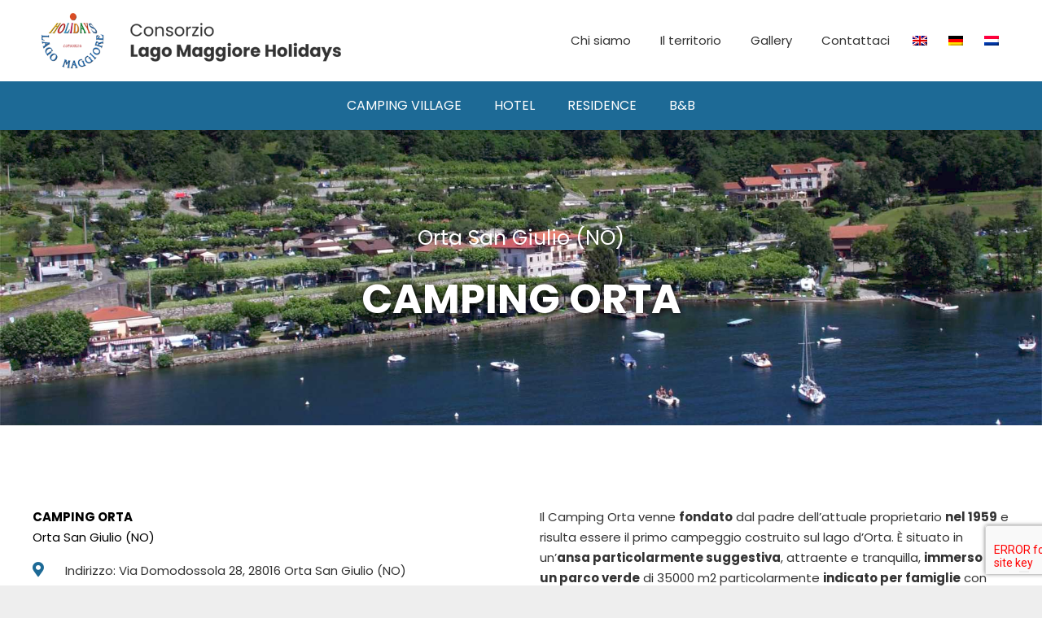

--- FILE ---
content_type: text/html; charset=UTF-8
request_url: https://www.campinglagomaggiore.com/consorzio-lago-maggiore/camping-orta-orta-san-giulio-no/
body_size: 27693
content:
<!DOCTYPE HTML>
<html lang="it-IT">
<head>
	<meta charset="UTF-8">
	<script>!function(e,c){e[c]=e[c]+(e[c]&&" ")+"quform-js"}(document.documentElement,"className");</script><meta name='robots' content='index, follow, max-image-preview:large, max-snippet:-1, max-video-preview:-1' />
<link rel="alternate" hreflang="it" href="https://www.campinglagomaggiore.com/consorzio-lago-maggiore/camping-orta-orta-san-giulio-no/" />
<link rel="alternate" hreflang="en" href="https://www.campinglagomaggiore.com/en/consorzio-lago-maggiore/camping-orta-orta-san-giulio-no/" />
<link rel="alternate" hreflang="de" href="https://www.campinglagomaggiore.com/de/consorzio-lago-maggiore/camping-orta-orta-san-giulio-no/" />
<link rel="alternate" hreflang="nl" href="https://www.campinglagomaggiore.com/nl/consorzio-lago-maggiore/camping-orta-orta-san-giulio-no/" />
<link rel="alternate" hreflang="x-default" href="https://www.campinglagomaggiore.com/consorzio-lago-maggiore/camping-orta-orta-san-giulio-no/" />

<!-- Google Tag Manager for WordPress by gtm4wp.com -->
<script data-cfasync="false" data-pagespeed-no-defer>
	var gtm4wp_datalayer_name = "dataLayer";
	var dataLayer = dataLayer || [];
</script>
<!-- End Google Tag Manager for WordPress by gtm4wp.com -->
	<!-- This site is optimized with the Yoast SEO plugin v21.9.1 - https://yoast.com/wordpress/plugins/seo/ -->
	<title>Camping Orta, Campeggio Villaggio Lago Maggiore, Orta San Giulio</title>
	<meta name="description" content="Il Camping Orta si trova a Orta San Giulio, sul Lago Maggiore. Ideale per famiglie con bambini, è immerso in un parco verde, con piazzole, caravan e bungalow." />
	<link rel="canonical" href="https://www.campinglagomaggiore.com/consorzio-lago-maggiore/camping-orta-orta-san-giulio-no/" />
	<meta property="og:locale" content="it_IT" />
	<meta property="og:type" content="article" />
	<meta property="og:title" content="Camping Orta, Campeggio Villaggio Lago Maggiore, Orta San Giulio" />
	<meta property="og:description" content="Il Camping Orta si trova a Orta San Giulio, sul Lago Maggiore. Ideale per famiglie con bambini, è immerso in un parco verde, con piazzole, caravan e bungalow." />
	<meta property="og:url" content="https://www.campinglagomaggiore.com/consorzio-lago-maggiore/camping-orta-orta-san-giulio-no/" />
	<meta property="og:site_name" content="campinglagomaggiore" />
	<meta property="article:modified_time" content="2024-11-29T11:11:18+00:00" />
	<meta property="og:image" content="https://www.campinglagomaggiore.com/wp-content/uploads/2019/07/imgonline-com-ua-CompressToSize-wu9aiIYaOZ0XVk6L.jpg" />
	<meta property="og:image:width" content="1920" />
	<meta property="og:image:height" content="1080" />
	<meta property="og:image:type" content="image/jpeg" />
	<meta name="twitter:card" content="summary_large_image" />
	<meta name="twitter:label1" content="Tempo di lettura stimato" />
	<meta name="twitter:data1" content="4 minuti" />
	<script type="application/ld+json" class="yoast-schema-graph">{"@context":"https://schema.org","@graph":[{"@type":"WebPage","@id":"https://www.campinglagomaggiore.com/consorzio-lago-maggiore/camping-orta-orta-san-giulio-no/","url":"https://www.campinglagomaggiore.com/consorzio-lago-maggiore/camping-orta-orta-san-giulio-no/","name":"Camping Orta, Campeggio Villaggio Lago Maggiore, Orta San Giulio","isPartOf":{"@id":"https://www.campinglagomaggiore.com/#website"},"primaryImageOfPage":{"@id":"https://www.campinglagomaggiore.com/consorzio-lago-maggiore/camping-orta-orta-san-giulio-no/#primaryimage"},"image":{"@id":"https://www.campinglagomaggiore.com/consorzio-lago-maggiore/camping-orta-orta-san-giulio-no/#primaryimage"},"thumbnailUrl":"https://www.campinglagomaggiore.com/wp-content/uploads/2019/07/imgonline-com-ua-CompressToSize-wu9aiIYaOZ0XVk6L.jpg","datePublished":"2019-07-12T10:45:01+00:00","dateModified":"2024-11-29T11:11:18+00:00","description":"Il Camping Orta si trova a Orta San Giulio, sul Lago Maggiore. Ideale per famiglie con bambini, è immerso in un parco verde, con piazzole, caravan e bungalow.","breadcrumb":{"@id":"https://www.campinglagomaggiore.com/consorzio-lago-maggiore/camping-orta-orta-san-giulio-no/#breadcrumb"},"inLanguage":"it-IT","potentialAction":[{"@type":"ReadAction","target":["https://www.campinglagomaggiore.com/consorzio-lago-maggiore/camping-orta-orta-san-giulio-no/"]}]},{"@type":"ImageObject","inLanguage":"it-IT","@id":"https://www.campinglagomaggiore.com/consorzio-lago-maggiore/camping-orta-orta-san-giulio-no/#primaryimage","url":"https://www.campinglagomaggiore.com/wp-content/uploads/2019/07/imgonline-com-ua-CompressToSize-wu9aiIYaOZ0XVk6L.jpg","contentUrl":"https://www.campinglagomaggiore.com/wp-content/uploads/2019/07/imgonline-com-ua-CompressToSize-wu9aiIYaOZ0XVk6L.jpg","width":1920,"height":1080},{"@type":"BreadcrumbList","@id":"https://www.campinglagomaggiore.com/consorzio-lago-maggiore/camping-orta-orta-san-giulio-no/#breadcrumb","itemListElement":[{"@type":"ListItem","position":1,"name":"Home","item":"https://www.campinglagomaggiore.com/"},{"@type":"ListItem","position":2,"name":"CAMPING ORTA Orta San Giulio (NO)"}]},{"@type":"WebSite","@id":"https://www.campinglagomaggiore.com/#website","url":"https://www.campinglagomaggiore.com/","name":"Camping Lago Maggiore","description":"Consorzio Lago Maggiore Holidays","potentialAction":[{"@type":"SearchAction","target":{"@type":"EntryPoint","urlTemplate":"https://www.campinglagomaggiore.com/?s={search_term_string}"},"query-input":"required name=search_term_string"}],"inLanguage":"it-IT"}]}</script>
	<!-- / Yoast SEO plugin. -->


<link rel='dns-prefetch' href='//cdn.iubenda.com' />
<link rel='dns-prefetch' href='//fonts.googleapis.com' />
<link rel="alternate" type="application/rss+xml" title="campinglagomaggiore &raquo; Feed" href="https://www.campinglagomaggiore.com/feed/" />
<link rel="alternate" type="application/rss+xml" title="campinglagomaggiore &raquo; Feed dei commenti" href="https://www.campinglagomaggiore.com/comments/feed/" />
<meta name="viewport" content="width=device-width, initial-scale=1">
<meta name="SKYPE_TOOLBAR" content="SKYPE_TOOLBAR_PARSER_COMPATIBLE">
<meta name="theme-color" content="#f5f5f5">
<meta property="og:title" content="Camping Orta, Campeggio Villaggio Lago Maggiore, Orta San Giulio">
<meta property="og:url" content="https://www.campinglagomaggiore.com/consorzio-lago-maggiore/camping-orta-orta-san-giulio-no/">
<meta property="og:locale" content="it_IT">
<meta property="og:site_name" content="campinglagomaggiore">
<meta property="og:type" content="article">
<meta property="og:image" content="https://www.campinglagomaggiore.com/wp-content/uploads/2019/07/imgonline-com-ua-CompressToSize-wu9aiIYaOZ0XVk6L-1024x576.jpg" itemprop="image">
<script>
window._wpemojiSettings = {"baseUrl":"https:\/\/s.w.org\/images\/core\/emoji\/14.0.0\/72x72\/","ext":".png","svgUrl":"https:\/\/s.w.org\/images\/core\/emoji\/14.0.0\/svg\/","svgExt":".svg","source":{"concatemoji":"https:\/\/www.campinglagomaggiore.com\/wp-includes\/js\/wp-emoji-release.min.js?ver=6.4.7"}};
/*! This file is auto-generated */
!function(i,n){var o,s,e;function c(e){try{var t={supportTests:e,timestamp:(new Date).valueOf()};sessionStorage.setItem(o,JSON.stringify(t))}catch(e){}}function p(e,t,n){e.clearRect(0,0,e.canvas.width,e.canvas.height),e.fillText(t,0,0);var t=new Uint32Array(e.getImageData(0,0,e.canvas.width,e.canvas.height).data),r=(e.clearRect(0,0,e.canvas.width,e.canvas.height),e.fillText(n,0,0),new Uint32Array(e.getImageData(0,0,e.canvas.width,e.canvas.height).data));return t.every(function(e,t){return e===r[t]})}function u(e,t,n){switch(t){case"flag":return n(e,"\ud83c\udff3\ufe0f\u200d\u26a7\ufe0f","\ud83c\udff3\ufe0f\u200b\u26a7\ufe0f")?!1:!n(e,"\ud83c\uddfa\ud83c\uddf3","\ud83c\uddfa\u200b\ud83c\uddf3")&&!n(e,"\ud83c\udff4\udb40\udc67\udb40\udc62\udb40\udc65\udb40\udc6e\udb40\udc67\udb40\udc7f","\ud83c\udff4\u200b\udb40\udc67\u200b\udb40\udc62\u200b\udb40\udc65\u200b\udb40\udc6e\u200b\udb40\udc67\u200b\udb40\udc7f");case"emoji":return!n(e,"\ud83e\udef1\ud83c\udffb\u200d\ud83e\udef2\ud83c\udfff","\ud83e\udef1\ud83c\udffb\u200b\ud83e\udef2\ud83c\udfff")}return!1}function f(e,t,n){var r="undefined"!=typeof WorkerGlobalScope&&self instanceof WorkerGlobalScope?new OffscreenCanvas(300,150):i.createElement("canvas"),a=r.getContext("2d",{willReadFrequently:!0}),o=(a.textBaseline="top",a.font="600 32px Arial",{});return e.forEach(function(e){o[e]=t(a,e,n)}),o}function t(e){var t=i.createElement("script");t.src=e,t.defer=!0,i.head.appendChild(t)}"undefined"!=typeof Promise&&(o="wpEmojiSettingsSupports",s=["flag","emoji"],n.supports={everything:!0,everythingExceptFlag:!0},e=new Promise(function(e){i.addEventListener("DOMContentLoaded",e,{once:!0})}),new Promise(function(t){var n=function(){try{var e=JSON.parse(sessionStorage.getItem(o));if("object"==typeof e&&"number"==typeof e.timestamp&&(new Date).valueOf()<e.timestamp+604800&&"object"==typeof e.supportTests)return e.supportTests}catch(e){}return null}();if(!n){if("undefined"!=typeof Worker&&"undefined"!=typeof OffscreenCanvas&&"undefined"!=typeof URL&&URL.createObjectURL&&"undefined"!=typeof Blob)try{var e="postMessage("+f.toString()+"("+[JSON.stringify(s),u.toString(),p.toString()].join(",")+"));",r=new Blob([e],{type:"text/javascript"}),a=new Worker(URL.createObjectURL(r),{name:"wpTestEmojiSupports"});return void(a.onmessage=function(e){c(n=e.data),a.terminate(),t(n)})}catch(e){}c(n=f(s,u,p))}t(n)}).then(function(e){for(var t in e)n.supports[t]=e[t],n.supports.everything=n.supports.everything&&n.supports[t],"flag"!==t&&(n.supports.everythingExceptFlag=n.supports.everythingExceptFlag&&n.supports[t]);n.supports.everythingExceptFlag=n.supports.everythingExceptFlag&&!n.supports.flag,n.DOMReady=!1,n.readyCallback=function(){n.DOMReady=!0}}).then(function(){return e}).then(function(){var e;n.supports.everything||(n.readyCallback(),(e=n.source||{}).concatemoji?t(e.concatemoji):e.wpemoji&&e.twemoji&&(t(e.twemoji),t(e.wpemoji)))}))}((window,document),window._wpemojiSettings);
</script>
<style id='wp-emoji-styles-inline-css'>

	img.wp-smiley, img.emoji {
		display: inline !important;
		border: none !important;
		box-shadow: none !important;
		height: 1em !important;
		width: 1em !important;
		margin: 0 0.07em !important;
		vertical-align: -0.1em !important;
		background: none !important;
		padding: 0 !important;
	}
</style>
<link rel='stylesheet' id='agile-store-locator-init-css' href='https://www.campinglagomaggiore.com/wp-content/plugins/agile-store-locator/public/css/init.css?ver=4.9.18' media='all' />
<link rel='stylesheet' id='quform-css' href='https://www.campinglagomaggiore.com/wp-content/plugins/quform/cache/quform.css?ver=1733924059' media='all' />
<link rel='stylesheet' id='wppopups-base-css' href='https://www.campinglagomaggiore.com/wp-content/plugins/wp-popups-lite/src/assets/css/wppopups-base.css?ver=2.1.5.5' media='all' />
<link rel='stylesheet' id='us-fonts-css' href='https://fonts.googleapis.com/css?family=Poppins%3A500%2C400%2C700&#038;display=swap&#038;ver=6.4.7' media='all' />
<link rel='stylesheet' id='us-style-css' href='https://www.campinglagomaggiore.com/wp-content/themes/Impreza/css/style.min.css?ver=8.21' media='all' />
<link rel='stylesheet' id='bsf-Defaults-css' href='https://www.campinglagomaggiore.com/wp-content/uploads/smile_fonts/Defaults/Defaults.css?ver=6.4.7' media='all' />
<link rel='stylesheet' id='ultimate-style-css' href='https://www.campinglagomaggiore.com/wp-content/plugins/Ultimate_VC_Addons/assets/min-css/style.min.css?ver=3.17.0' media='all' />
<script src="https://www.campinglagomaggiore.com/wp-includes/js/jquery/jquery.min.js?ver=3.7.1" id="jquery-core-js"></script>

<script  type="text/javascript" class=" _iub_cs_skip" id="iubenda-head-inline-scripts-0">
var _iub = _iub || [];
_iub.csConfiguration = {"askConsentAtCookiePolicyUpdate":true,"countryDetection":true,"enableFadp":true,"enableLgpd":true,"enableTcf":true,"enableUspr":true,"floatingPreferencesButtonDisplay":"bottom-right","googleAdditionalConsentMode":true,"lgpdAppliesGlobally":false,"perPurposeConsent":true,"siteId":3264215,"tcfPurposes":{"2":"consent_only","3":"consent_only","4":"consent_only","5":"consent_only","6":"consent_only","7":"consent_only","8":"consent_only","9":"consent_only","10":"consent_only"},"cookiePolicyId":31780860,"lang":"it", "banner":{ "acceptButtonCaptionColor":"white","acceptButtonColor":"#3EAD70","acceptButtonDisplay":true,"backgroundColor":"#ffffff","closeButtonRejects":true,"customizeButtonCaptionColor":"#ffffff","customizeButtonColor":"#bababa","customizeButtonDisplay":true,"explicitWithdrawal":true,"fontSizeBody":"12px","fontSizeCloseButton":"12px","listPurposes":true,"position":"float-bottom-right","rejectButtonCaptionColor":"#ffffff","rejectButtonColor":"#3EAD70","rejectButtonDisplay":true,"showPurposesToggles":true,"textColor":"#5b5b5b" }};
</script>
<script  type="text/javascript" class=" _iub_cs_skip" src="//cdn.iubenda.com/cs/tcf/stub-v2.js?ver=3.10.0" id="iubenda-head-scripts-0-js"></script>
<script  type="text/javascript" class=" _iub_cs_skip" src="//cdn.iubenda.com/cs/tcf/safe-tcf-v2.js?ver=3.10.0" id="iubenda-head-scripts-1-js"></script>
<script  type="text/javascript" class=" _iub_cs_skip" src="//cdn.iubenda.com/cs/gpp/stub.js?ver=3.10.0" id="iubenda-head-scripts-2-js"></script>
<script  type="text/javascript" charset="UTF-8" async="" class=" _iub_cs_skip" src="//cdn.iubenda.com/cs/iubenda_cs.js?ver=3.10.0" id="iubenda-head-scripts-3-js"></script>
<script src="https://www.campinglagomaggiore.com/wp-content/plugins/Ultimate_VC_Addons/assets/min-js/ultimate-params.min.js?ver=3.17.0" id="ultimate-vc-params-js"></script>
<script></script><link rel="https://api.w.org/" href="https://www.campinglagomaggiore.com/wp-json/" /><link rel="EditURI" type="application/rsd+xml" title="RSD" href="https://www.campinglagomaggiore.com/xmlrpc.php?rsd" />
<meta name="generator" content="WordPress 6.4.7" />
<link rel='shortlink' href='https://www.campinglagomaggiore.com/?p=1022' />
<link rel="alternate" type="application/json+oembed" href="https://www.campinglagomaggiore.com/wp-json/oembed/1.0/embed?url=https%3A%2F%2Fwww.campinglagomaggiore.com%2Fconsorzio-lago-maggiore%2Fcamping-orta-orta-san-giulio-no%2F" />
<link rel="alternate" type="text/xml+oembed" href="https://www.campinglagomaggiore.com/wp-json/oembed/1.0/embed?url=https%3A%2F%2Fwww.campinglagomaggiore.com%2Fconsorzio-lago-maggiore%2Fcamping-orta-orta-san-giulio-no%2F&#038;format=xml" />
<meta name="generator" content="WPML ver:4.6.9 stt:37,1,3,27;" />
<!-- HFCM by 99 Robots - Snippet # 1: HEADER SCRIPT -->

<!-- /end HFCM by 99 Robots -->
<!-- HFCM by 99 Robots - Snippet # 2: HEADER META -->

<!-- /end HFCM by 99 Robots -->

<!-- Google Tag Manager for WordPress by gtm4wp.com -->
<!-- GTM Container placement set to automatic -->
<script data-cfasync="false" data-pagespeed-no-defer type="text/javascript">
	var dataLayer_content = {"pagePostType":"us_portfolio","pagePostType2":"single-us_portfolio","pagePostAuthor":"consorzio"};
	dataLayer.push( dataLayer_content );
</script>
<script data-cfasync="false">
(function(w,d,s,l,i){w[l]=w[l]||[];w[l].push({'gtm.start':
new Date().getTime(),event:'gtm.js'});var f=d.getElementsByTagName(s)[0],
j=d.createElement(s),dl=l!='dataLayer'?'&l='+l:'';j.async=true;j.src=
'//www.googletagmanager.com/gtm.js?id='+i+dl;f.parentNode.insertBefore(j,f);
})(window,document,'script','dataLayer','GTM-TWNVVTNL');
</script>
<!-- End Google Tag Manager for WordPress by gtm4wp.com -->		<script id="us_add_no_touch">
			if ( ! /Android|webOS|iPhone|iPad|iPod|BlackBerry|IEMobile|Opera Mini/i.test( navigator.userAgent ) ) {
				var root = document.getElementsByTagName( 'html' )[ 0 ]
				root.className += " no-touch";
			}
		</script>
		<style>.recentcomments a{display:inline !important;padding:0 !important;margin:0 !important;}</style><meta name="generator" content="Powered by WPBakery Page Builder - drag and drop page builder for WordPress."/>
<meta name="generator" content="Powered by Slider Revolution 6.7.38 - responsive, Mobile-Friendly Slider Plugin for WordPress with comfortable drag and drop interface." />
<link rel="icon" href="https://www.campinglagomaggiore.com/wp-content/uploads/2019/12/LOGO-CONSORZIO-LAGO-MAGGIORE-HOLIDAYS.ico" sizes="32x32" />
<link rel="icon" href="https://www.campinglagomaggiore.com/wp-content/uploads/2019/12/LOGO-CONSORZIO-LAGO-MAGGIORE-HOLIDAYS.ico" sizes="192x192" />
<link rel="apple-touch-icon" href="https://www.campinglagomaggiore.com/wp-content/uploads/2019/12/LOGO-CONSORZIO-LAGO-MAGGIORE-HOLIDAYS.ico" />
<meta name="msapplication-TileImage" content="https://www.campinglagomaggiore.com/wp-content/uploads/2019/12/LOGO-CONSORZIO-LAGO-MAGGIORE-HOLIDAYS.ico" />
<script>function setREVStartSize(e){
			//window.requestAnimationFrame(function() {
				window.RSIW = window.RSIW===undefined ? window.innerWidth : window.RSIW;
				window.RSIH = window.RSIH===undefined ? window.innerHeight : window.RSIH;
				try {
					var pw = document.getElementById(e.c).parentNode.offsetWidth,
						newh;
					pw = pw===0 || isNaN(pw) || (e.l=="fullwidth" || e.layout=="fullwidth") ? window.RSIW : pw;
					e.tabw = e.tabw===undefined ? 0 : parseInt(e.tabw);
					e.thumbw = e.thumbw===undefined ? 0 : parseInt(e.thumbw);
					e.tabh = e.tabh===undefined ? 0 : parseInt(e.tabh);
					e.thumbh = e.thumbh===undefined ? 0 : parseInt(e.thumbh);
					e.tabhide = e.tabhide===undefined ? 0 : parseInt(e.tabhide);
					e.thumbhide = e.thumbhide===undefined ? 0 : parseInt(e.thumbhide);
					e.mh = e.mh===undefined || e.mh=="" || e.mh==="auto" ? 0 : parseInt(e.mh,0);
					if(e.layout==="fullscreen" || e.l==="fullscreen")
						newh = Math.max(e.mh,window.RSIH);
					else{
						e.gw = Array.isArray(e.gw) ? e.gw : [e.gw];
						for (var i in e.rl) if (e.gw[i]===undefined || e.gw[i]===0) e.gw[i] = e.gw[i-1];
						e.gh = e.el===undefined || e.el==="" || (Array.isArray(e.el) && e.el.length==0)? e.gh : e.el;
						e.gh = Array.isArray(e.gh) ? e.gh : [e.gh];
						for (var i in e.rl) if (e.gh[i]===undefined || e.gh[i]===0) e.gh[i] = e.gh[i-1];
											
						var nl = new Array(e.rl.length),
							ix = 0,
							sl;
						e.tabw = e.tabhide>=pw ? 0 : e.tabw;
						e.thumbw = e.thumbhide>=pw ? 0 : e.thumbw;
						e.tabh = e.tabhide>=pw ? 0 : e.tabh;
						e.thumbh = e.thumbhide>=pw ? 0 : e.thumbh;
						for (var i in e.rl) nl[i] = e.rl[i]<window.RSIW ? 0 : e.rl[i];
						sl = nl[0];
						for (var i in nl) if (sl>nl[i] && nl[i]>0) { sl = nl[i]; ix=i;}
						var m = pw>(e.gw[ix]+e.tabw+e.thumbw) ? 1 : (pw-(e.tabw+e.thumbw)) / (e.gw[ix]);
						newh =  (e.gh[ix] * m) + (e.tabh + e.thumbh);
					}
					var el = document.getElementById(e.c);
					if (el!==null && el) el.style.height = newh+"px";
					el = document.getElementById(e.c+"_wrapper");
					if (el!==null && el) {
						el.style.height = newh+"px";
						el.style.display = "block";
					}
				} catch(e){
					console.log("Failure at Presize of Slider:" + e)
				}
			//});
		  };</script>
		<style id="wp-custom-css">
			@media screen and (max-width:600px){
	.mobile-none{
		display:none;
	}
	.c-background{
		background-image:none !important;
	}
	.c-tab .w-tabs-section{
		background-color: #1d6a96;
	}
	.c-row-padding{
	padding:20px !important;
}
}
@media screen and (min-width:600px){
	.mobile-visible{
		display:none;
	}

	.c-background{
	    background-repeat: no-repeat;
    background-position: 100%;
    background-size: 50%;
}
	.c-row-padding{
	padding:0px !important;
}
}
@media screen and (max-width:992px){
		.tablet-none{
		display:none;
	}
	.col-100-tablet{
		width:100% !important;
	}
}
@media screen and (min-width:992px){
	.tablet-visible{
		display:none;
	}
	.c-tab p{
	padding-right: 10%;
}
			.c-tab .wpb_text_column {
	  min-height: 350px;
}
	.l-section.width_full .vc_col-sm-12 .c-tab .w-tabs-section-content-h{
		padding: 70px 100px 30px;
	}
	.l-subheader-h{
		max-width:100% !important;
	}
}
.title-page, .text-sup{
	text-align:center;
	color:#fff;
}
.text-sup{
	    font-size: 25px;
    font-weight: 300;
    margin-bottom: 5px;
}
.title-page{
	font-size:50px;
	text-shadow:1px 1px 10px #000;
}
.p-row{
	padding:100px 0;
}
.p-row-40{
	padding:60px 0;
}
.custom-list li{
	color:#000;
	list-style:disc;
}
.c-icon{
	color:#1d6a96;
	width:20px;
	margin-right:20px;
	font-size:18px;
}
.txt-left-icon{
	line-height:40px !important;
	margin-bottom:5px !important;
}
.txt-left-icon a{
	color:#000;
}
.c-social-icon .w-socials-item-link{
	color: #000 !important;
  background-color: #e4e4e4;
}
.title-orange{
	color:#fff;
	text-align:center;
	font-size: 30px;
}
.c-w-list{
	color:#fff;
	list-style:disc;
}
.title-bg-blu{
	color:#fff;
	text-transform:uppercase;
}
.p-lr-3 .vc_column-inner{
	padding-left: 3rem !important;
	padding-right: 3rem !important;
}
.c-col-contact{
	padding:50px 50px 20px;
}

.c-tab .w-tabs-list-h{
	justify-content:center;
	padding: 30px 0;
    background-color: #fff;
}
.c-tab h3{
	color:#fff;
}
.c-tab .w-tabs-item .w-tabs-item-h{
	padding: 15px 50px !important;
    background-color: #f5f5f5;
    border-radius: 10px;
    margin: 0px 10px;
    text-transform: uppercase;
}
.c-tab .w-tabs-item {
	background-color:#fff !important;
}
.c-tab .w-tabs-item.active .w-tabs-item-h, .c-tab .w-tabs-item .w-tabs-item-h:hover, .c-tab .w-tabs-item.active .w-tabs-item-h:focus{
	background-color:#f4a53d !important;
	color:#fff !important;
	padding: 15px 50px !important;
	    border-radius: 10px;
}
.c-tab.w-tabs.layout_default .w-tabs-item.active, .w-tabs.layout_default .w-tabs-item{
	border:none !important;
}
.c-tab p{
	color:#fff;
}
.home .w-counter-number{
	font-size: 55px !important;
    width: 140px;
    margin: 0px auto;
    height: 140px;
    line-height: 140px;
    background-color: #1d6a96;
    color: #fff !important;
    border-radius: 50%;
}
.home .w-counter-title{
	font-size: 20px !important;
    font-weight: 700 !important;
    margin-top: 30px;
}
.widgettitle{
	font-size:16px !important;
}
.l-subheader-cell.at_center{
	text-transform:uppercase;
}
.l-footer .w-iconbox.iconpos_left.no_text {
	margin-bottom: 10px;
}

.ush_menu_1.type_desktop .w-nav-list>.menu-item.level_1 {
    font-size: 15px;
    padding: 0px 8px;
}
.header_hor .ush_menu_2.type_desktop .w-nav-list.level_1>.menu-item>a{
	padding:0px 20px !important;
}
.w-nav-anchor .w-nav-title .wpml-ls-native:after	{
	content:' ⯆';
	font-size:13px;
}
.w-nav-list.level_2 li .wpml-ls-native:after{
		content:' ' !important;
}
footer .w-iconbox-title, footer  a, footer p{
	font-size:13px !important;
}
footer h4{
	font-size:16px !important;
}
.ult-new-ib{
	max-height:300px !important;
}
.ult-new-ib .ult-new-ib-img{
	    height: 300px !important;
    width: auto !important;
    max-width: 150% !important;
}
.bg-camping{
	background-color: #1d6a96;
}
.bg-beb{
	background-color: #82ccc7;
}
.bg-cta{
	background-color: #f4a53d;
}
.bg-residence{
	background-color: #f2c485;
}
.bg-hotel {
	background-color: #9bc1b1;
}
.c-tab .w-tabs-section-content-h{
	max-width:100% !important;
}

/* ASL */

#asl-storelocator.storelocator-main.asl-p-cont.container.asl-template-0 .btn.btn-asl {
  background: #1d6a96 !important;
}

#asl-storelocator.storelocator-main.asl-p-cont.container.asl-template-0 .store-locator h4 {
  color: #1d6a96;
}
#asl-storelocator.storelocator-main.asl-p-cont.asl-bg-0 .panel-cont button,
#asl-storelocator.storelocator-main.asl-p-cont.asl-bg-0 .panel-cont .btn.btn-asl {
  background-color: #1d6a96 !important;
}
#asl-storelocator.storelocator-main.asl-p-cont.asl-bg-0 .panel-inner .item .addr-sec .p-title,
#asl-storelocator.storelocator-main.asl-p-cont.asl-bg-0 .panel-inner .sl-item .addr-sec .p-title {
  color: #1d6a96;
}
#asl-storelocator.storelocator-main.asl-p-cont.asl-bg-0 .asl-overlay h1.h1 {
  color: #1d6a96;
}
#asl-storelocator.storelocator-main.asl-p-cont.asl-bg-0 .asl-overlay-on-item h1.h1 {
  color: #1d6a96;
}
#asl-storelocator.storelocator-main.asl-p-cont.asl-bg-0 .adropdown-menu>.active>a,
#asl-storelocator.storelocator-main.asl-p-cont.asl-bg-0 .adropdown-menu>.active>a:hover,
#asl-storelocator.storelocator-main.asl-p-cont.asl-bg-0 .adropdown-menu>.active>a:focus {
  background: #1d6a96;
}
#asl-storelocator.storelocator-main.asl-p-cont.asl-bg-0 .panel-inner .item .addr-sec .p-title,
#asl-storelocator.storelocator-main.asl-p-cont.asl-bg-0 .panel-inner .sl-item .addr-sec .p-title {
  color: #1d6a96;
}
#asl-storelocator.storelocator-main.asl-p-cont.asl-bg-0 button.close-directions.close[aria-label="Close"] {
  background-color: #1d6a96;
  color: #ffffff;
}
#asl-storelocator.storelocator-main.asl-p-cont.asl-bg-0 .panel .item,
#asl-storelocator.storelocator-main.asl-p-cont.asl-bg-0 .panel .sl-item {
  border-color: #1d6a96;
}

#asl-storelocator.storelocator-main.asl-p-cont.asl-bg-0 .col-xs-12.search_filter p:last-child >span,
#asl-storelocator.storelocator-main.asl-p-cont.asl-bg-0 .col-xs-12.search_filter .sl-search-group >span,
#asl-storelocator.storelocator-main.asl-p-cont.asl-bg-0 .col-xs-12.search_filter .asl-store-search >span {
  background: #1d6a96 repeat scroll 0 0;
}
#asl-storelocator.storelocator-main.asl-p-cont.asl-bg-0 .col-xs-12.search_filter p:last-child >span i,
#asl-storelocator.storelocator-main.asl-p-cont.asl-bg-0 .col-xs-12.search_filter .sl-search-group >span i,
#asl-storelocator.storelocator-main.asl-p-cont.asl-bg-0 .col-xs-12.search_filter .asl-store-search >span i {
  color: #ffffff;
}
#asl-storelocator.storelocator-main.asl-p-cont.asl-bg-0 .search_filter>p:last-child>span::before,
#asl-storelocator.storelocator-main.asl-p-cont.asl-bg-0 .search_filter>.sl-search-group>span::before {
  border-color: transparent #1d6a96 transparent transparent;
}
#asl-storelocator.storelocator-main.asl-p-cont.asl-bg-0 .search_filter>p:first-child {
  color: #1d6a96;
}
#asl-storelocator.storelocator-main.asl-p-cont.asl-bg-0 .slider-selection {
  background: #1d6a96 none repeat scroll 0 0 !important;
}
#asl-storelocator.storelocator-main.asl-p-cont.asl-bg-0 .slider-track {
  background: #1d6a96 none repeat scroll 0 0 !important;
}
#asl-storelocator.storelocator-main.asl-p-cont.asl-bg-0 .Status_filter input[type="checkbox"]:checked+.radio_btn {
  background: #1d6a96 none repeat scroll 0 0;
}
#asl-storelocator.storelocator-main.asl-p-cont.asl-bg-0 .radio_btn {
  background: #ffffff none repeat scroll 0 0;
  border: 1px solid #1d6a96;
}

#asl-storelocator.storelocator-main.asl-p-cont.asl-bg-0 .Num_of_store {
  background: #1d6a96 none repeat scroll 0 0;
  color: #ffffff;
}
#asl-storelocator.storelocator-main.asl-p-cont.asl-bg-0 .infoWindow a.action {
  background: #1d6a96 none repeat scroll 0 0 !important;
  color: #ffffff !important;
}
#asl-storelocator.storelocator-main.asl-p-cont.asl-bg-0 .infoWindow .storelocator-main .action.directions {
  background: #1d6a96 none repeat scroll 0 0;
  color: #ffffff;
}
#asl-storelocator.storelocator-main.asl-p-cont.asl-bg-0 .infoWindow>h3 {
  color: #1d6a96 !important;
}
#asl-storelocator.storelocator-main.asl-p-cont.asl-bg-0 .infoBox>img.style_2_x {
  background: #1d6a96 none repeat scroll 0 0;
}
#asl-storelocator.storelocator-main.asl-p-cont.asl-bg-0 #style_0.infoWindow h3 {
  background: #1d6a96 none repeat scroll 0 0;
  color: #ffffff !important;
}
#asl-storelocator.storelocator-main.asl-p-cont.asl-bg-0 #style_0.infoWindow a.action {
  background: #1d6a96 none repeat scroll 0 0;
  border-left: 1px solid #ffffff;
  color: #ffffff;
}
#asl-storelocator.storelocator-main.asl-p-cont.asl-bg-0 #style_0.infoWindow .storelocator-main .action.directions {
  background: #1d6a96 none repeat scroll 0 0;
  border-left: 1px solid #ffffff;
  color: #ffffff;
}
#asl-storelocator.storelocator-main.asl-p-cont.asl-bg-0 .infoBox>img.style_0_x {
  background: #1d6a96 none repeat scroll 0 0;
}
#asl-storelocator.storelocator-main.asl-p-cont.asl-bg-0 .Status_filter .onoffswitch-switch {
  background: #1d6a96;
}
#asl-storelocator.storelocator-main.asl-p-cont.asl-bg-0 .btn.btn-default.btn-submit {
  background: #1d6a96 none repeat scroll 0 0;
  border-color: #1d6a96;
  color: #ffffff;
}
#asl-storelocator.storelocator-main.asl-p-cont.asl-bg-0 #asl-geolocation-agile-modal .btn.btn-default {
  background: #1d6a96 none repeat scroll 0 0;
  color: #ffffff;
}
#asl-storelocator.storelocator-main.asl-p-cont.asl-bg-0 .directions-cont .agile-modal-header h4 {
  color: #1d6a96;
}
#asl-storelocator.asl-p-cont.asl-bg-3 .panel-inner .sl-item .addr-sec .p-title, #asl-storelocator.asl-p-cont.asl-bg-3 .search_filter > p:first-child {
    color: #1d6a96 !important;
}

#asl-storelocator.asl-p-cont.asl-bg-3 .Num_of_store, #asl-storelocator.asl-p-cont.asl-bg-3 .col-xs-12.search_filter .sl-search-group span.span-geo, #asl-storelocator.asl-p-cont.asl-bg-3 #asl-geolocation-agile-modal .btn.btn-default {
	background: #1d6a96 none repeat scroll 0 0 !important;
}
#asl-storelocator.asl-p-cont.asl-bg-3 .btn.btn-default.btn-submit{
	background: #1d6a96 none repeat scroll 0 0 !important;
    border-color: #1d6a96 !important;
}
.l-main .l-section:first-of-type{
	padding-top:0px !important;
}

.w-tabs.autoresize .w-tabs-section.active{
	width:100%;
}
.c-tab ul{
	color: #fff !important;
}
.ush_menu_1.type_desktop .w-nav-list>.menu-item.wpml-ls-item{
	padding:0px !important;
}
#asl-storelocator.asl-p-cont.container .asl-advance-filters .multiselect.adropdown-toggle.style-btn.btn.btn-default {
    width: 283px !important;
}
#asl-storelocator.asl-p-cont .Filter_section {
    background: #ffffff !important;
}
.asl-print-btn{
	display:none;
}
.w-grid .usg_vwrapper_2{
	    bottom: 20% !important;
}
.w-grid .type-us_portfolio .us-btn-style_1{
	background-color: #ffffff00 !important;
}
.w-grid .usg_vwrapper_1{
	    background-color: rgba(0,0,0,0.3) !important;
}
@media screen and (max-width:992px){
	.tablet_none{
		display:none;
	}
}
@media screen and (min-width:992px){
	.tablet_visible{
		display:none;
	}
}
.d-none{
	display:none;
}
.color_footer-bottom input, .color_footer-bottom textarea, .color_footer-bottom select, .color_footer-bottom .w-socials.style_solid .w-socials-item-link {
    background-color: #003254 !important;
}
.c-bg-image-contact .i-cf{
	background-color:rgba(0,0,0,0.3) !important;
}
@media screen and (min-width:768px){
.page-id-14161 .sidebar_none .l-header.pos_fixed + .l-main .l-main-h .l-section:first-of-type, .page-id-14171 .sidebar_none .l-header.pos_fixed + .l-main .l-main-h .l-section:first-of-type, .page-id-14173 .sidebar_none .l-header.pos_fixed + .l-main .l-main-h .l-section:first-of-type, .page-id-14172 .sidebar_none .l-header.pos_fixed + .l-main .l-main-h .l-section:first-of-type, .page-id-10253 .sidebar_none .l-header.pos_fixed + .l-main .l-main-h .l-section:first-of-type, .page-id-275 .sidebar_none .l-header.pos_fixed + .l-main .l-main-h .l-section:first-of-type, .page-id-6106 .sidebar_none .l-header.pos_fixed + .l-main .l-main-h .l-section:first-of-type, .page-id-6110 .sidebar_none .l-header.pos_fixed + .l-main .l-main-h .l-section:first-of-type, .us_portfolio-template-default .sidebar_none .l-header.pos_fixed + .l-main .l-main-h .l-section:first-of-type, .page-id-861 .sidebar_none .l-header.pos_fixed + .l-main .l-main-h .l-section:first-of-type, .page-id-852 .sidebar_none .l-header.pos_fixed + .l-main .l-main-h .l-section:first-of-type, .page-id-2952 .sidebar_none .l-header.pos_fixed + .l-main .l-main-h .l-section:first-of-type, .page-id-738 .sidebar_none .l-header.pos_fixed + .l-main .l-main-h .l-section:first-of-type, .page-id-830 .sidebar_none .l-header.pos_fixed + .l-main .l-main-h .l-section:first-of-type{
	padding-top:160px !important;
}
	.us_portfolio-template-default .sidebar_none .l-header.pos_fixed + .l-main .l-main-h .l-section:first-of-type, .page-template-default .sidebar_none .l-header.pos_fixed + .l-main .l-main-h .l-section:first-of-type{
	padding-top:160px !important;
}
.home .sidebar_none .l-header.pos_fixed + .l-main .l-main-h .l-section:first-of-type{
	padding-top:160px !important;
}
}

@media screen and (max-width:768px){
	.page-id-14161 .sidebar_none .l-header.pos_fixed + .l-main .l-main-h .l-section:first-of-type, .page-id-14171 .sidebar_none .l-header.pos_fixed + .l-main .l-main-h .l-section:first-of-type, .page-id-14173 .sidebar_none .l-header.pos_fixed + .l-main .l-main-h .l-section:first-of-type, .page-id-14172 .sidebar_none .l-header.pos_fixed + .l-main .l-main-h .l-section:first-of-type, .page-id-10253 .sidebar_none .l-header.pos_fixed + .l-main .l-main-h .l-section:first-of-type, .page-id-275 .sidebar_none .l-header.pos_fixed + .l-main .l-main-h .l-section:first-of-type, .page-id-6106 .sidebar_none .l-header.pos_fixed + .l-main .l-main-h .l-section:first-of-type, .page-id-6110 .sidebar_none .l-header.pos_fixed + .l-main .l-main-h .l-section:first-of-type, .us_portfolio-template-default .sidebar_none .l-header.pos_fixed + .l-main .l-main-h .l-section:first-of-type,  .page-id-861 .sidebar_none .l-header.pos_fixed + .l-main .l-main-h .l-section:first-of-type, .page-id-852 .sidebar_none .l-header.pos_fixed + .l-main .l-main-h .l-section:first-of-type, .page-id-2952 .sidebar_none .l-header.pos_fixed + .l-main .l-main-h .l-section:first-of-type, .page-id-738 .sidebar_none .l-header.pos_fixed + .l-main .l-main-h .l-section:first-of-type, .page-id-830 .sidebar_none .l-header.pos_fixed + .l-main .l-main-h .l-section:first-of-type{
	padding-top:110px !important;
}
	.us_portfolio-template-default .sidebar_none .l-header.pos_fixed + .l-main .l-main-h .l-section:first-of-type, .page-template-default .sidebar_none .l-header.pos_fixed + .l-main .l-main-h .l-section:first-of-type{
	padding-top:110px !important;
}
.home .sidebar_none .l-header.pos_fixed + .l-main .l-main-h .l-section:first-of-type{
	padding-top:110px !important;
}
}

#asl-storelocator.asl-p-cont.storelocator-main .sl-item .thumb-a img{
	max-height: 200px !important;
	margin-left:0px !important;
}

#asl-storelocator.asl-cont .sl-main-cont .asl-panel-inner .sl-main-cont-box ul.sl-list li.sl-item .sl-addr-sec .addr-loc .sl-logo-cont .sl-logo-box img {
    width: 100%;
    max-height: 200px !important;
    padding-bottom: 20px;
}

#asl-storelocator.asl-p-cont.asl-template-0 .panel-inner .p-area{
	text-transform:none !important;
}
.page-id-2952 h2{
	margin-bottom:10px !important;
}
#asl-storelocator.asl-cont .sl-main-cont .asl-panel-inner .sl-main-cont-box ul.sl-list li.sl-item .sl-addr-sec .addr-loc ul li .inner-cat-list li:before{
	content:"," !important;
	background-color:#fff !important;
	right:0px !important;
}
#asl-storelocator.asl-cont .sl-main-cont .asl-panel-inner .sl-main-cont-box ul.sl-list li.sl-item .sl-addr-sec .addr-loc ul li .inner-cat-list li  {
	margin-right:5px !important;
}
/*
.us-btn-style_1{
	display:none;
}
*/
.page-id-9518 .r-video .vc_column-inner, .page-id-9520 .r-video .vc_column-inner, .page-id-9519 .r-video .vc_column-inner, .page-id-10272 .r-video .vc_column-inner{
	padding-left:10px !important;
	padding-right:10px !important;
}

#asl-storelocator.asl-cont .sl-main-cont .asl-panel-inner .sl-main-cont-box ul.sl-list li.sl-item .sl-addr-sec .addr-loc .sl-logo-cont .sl-logo-box{
	padding: 0px !important; 
		border: none !important;
}
.sl-days, .info-addr-inner{
	display:none !important;
}
#asl-storelocator.asl-cont .sl-main-cont .asl-panel-inner .sl-main-cont-box ul.sl-list li.sl-item .sl-addr-sec .addr-loc .sl-logo-cont:before{
	display:none;
}
#asl-storelocator.asl-cont .sl-main-cont .asl-panel-inner .sl-main-cont-box ul.sl-list li.sl-item .sl-addr-sec .sl-desc p{
	font-style:normal !important;
	font-size:13px !important;
}
.c_voucher {
	color: red;
}
.c_voucher_mobile {
	background-color: red;
	color: #fff;
}
.w-grid div:not(.w-vwrapper)>.post_title {
	text-align: center;
    font-weight: 700;
}		</style>
		<style type="text/css" data-type="vc_shortcodes-default-css">.vc_do_custom_heading{margin-bottom:0.625rem;margin-top:0;}</style><noscript><style> .wpb_animate_when_almost_visible { opacity: 1; }</style></noscript>		<style id="us-icon-fonts">@font-face{font-display:block;font-style:normal;font-family:"fontawesome";font-weight:900;src:url("https://www.campinglagomaggiore.com/wp-content/themes/Impreza/fonts/fa-solid-900.woff2?ver=8.21") format("woff2")}.fas{font-family:"fontawesome";font-weight:900}@font-face{font-display:block;font-style:normal;font-family:"fontawesome";font-weight:400;src:url("https://www.campinglagomaggiore.com/wp-content/themes/Impreza/fonts/fa-regular-400.woff2?ver=8.21") format("woff2")}.far{font-family:"fontawesome";font-weight:400}@font-face{font-display:block;font-style:normal;font-family:"fontawesome";font-weight:300;src:url("https://www.campinglagomaggiore.com/wp-content/themes/Impreza/fonts/fa-light-300.woff2?ver=8.21") format("woff2")}.fal{font-family:"fontawesome";font-weight:300}@font-face{font-display:block;font-style:normal;font-family:"Font Awesome 5 Duotone";font-weight:900;src:url("https://www.campinglagomaggiore.com/wp-content/themes/Impreza/fonts/fa-duotone-900.woff2?ver=8.21") format("woff2")}.fad{font-family:"Font Awesome 5 Duotone";font-weight:900}.fad{position:relative}.fad:before{position:absolute}.fad:after{opacity:0.4}@font-face{font-display:block;font-style:normal;font-family:"Font Awesome 5 Brands";font-weight:400;src:url("https://www.campinglagomaggiore.com/wp-content/themes/Impreza/fonts/fa-brands-400.woff2?ver=8.21") format("woff2")}.fab{font-family:"Font Awesome 5 Brands";font-weight:400}@font-face{font-display:block;font-style:normal;font-family:"Material Icons";font-weight:400;src:url("https://www.campinglagomaggiore.com/wp-content/themes/Impreza/fonts/material-icons.woff2?ver=8.21") format("woff2")}.material-icons{font-family:"Material Icons";font-weight:400}</style>
				<style id="us-theme-options-css">:root{--color-header-middle-bg:#1d6a96;--color-header-middle-bg-grad:#1d6a96;--color-header-middle-text:#ffffff;--color-header-middle-text-hover:#2a95d3;--color-header-transparent-bg:transparent;--color-header-transparent-bg-grad:transparent;--color-header-transparent-text:#fff;--color-header-transparent-text-hover:#fff;--color-chrome-toolbar:#f5f5f5;--color-chrome-toolbar-grad:#f5f5f5;--color-header-top-bg:#ffffff;--color-header-top-bg-grad:#ffffff;--color-header-top-text:#333;--color-header-top-text-hover:#2a95d3;--color-header-top-transparent-bg:rgba(0,0,0,0.2);--color-header-top-transparent-bg-grad:rgba(0,0,0,0.2);--color-header-top-transparent-text:rgba(255,255,255,0.66);--color-header-top-transparent-text-hover:#fff;--color-content-bg:#fff;--color-content-bg-grad:#fff;--color-content-bg-alt:#f5f5f5;--color-content-bg-alt-grad:#f5f5f5;--color-content-border:#e8e8e8;--color-content-heading:#1a1a1a;--color-content-heading-grad:#1a1a1a;--color-content-text:#333;--color-content-link:#2a95d3;--color-content-link-hover:#1d6a96;--color-content-primary:#2a95d3;--color-content-primary-grad:#2a95d3;--color-content-secondary:#1d6a96;--color-content-secondary-grad:#1d6a96;--color-content-faded:#999;--color-content-overlay:rgba(0,0,0,0.75);--color-content-overlay-grad:rgba(0,0,0,0.75);--color-alt-content-bg:#f5f5f5;--color-alt-content-bg-grad:#f5f5f5;--color-alt-content-bg-alt:#fff;--color-alt-content-bg-alt-grad:#fff;--color-alt-content-border:#ddd;--color-alt-content-heading:#1a1a1a;--color-alt-content-heading-grad:#1a1a1a;--color-alt-content-text:#333;--color-alt-content-link:#e95095;--color-alt-content-link-hover:#7049ba;--color-alt-content-primary:#e95095;--color-alt-content-primary-grad:#e95095;--color-alt-content-secondary:#7049ba;--color-alt-content-secondary-grad:#7049ba;--color-alt-content-faded:#999;--color-alt-content-overlay:#e95095;--color-alt-content-overlay-grad:linear-gradient(135deg,#e95095,rgba(233,80,149,0.75));--color-footer-bg:#1d6a96;--color-footer-bg-grad:#1d6a96;--color-footer-bg-alt:#1a1a1a;--color-footer-bg-alt-grad:#1a1a1a;--color-footer-border:#333;--color-footer-heading:#ccc;--color-footer-heading-grad:#ccc;--color-footer-text:#ffffff;--color-footer-link:#ffffff;--color-footer-link-hover:#ffffff;--color-subfooter-bg:#1a1a1a;--color-subfooter-bg-grad:#1a1a1a;--color-subfooter-bg-alt:#222;--color-subfooter-bg-alt-grad:#222;--color-subfooter-border:#282828;--color-subfooter-heading:#ccc;--color-subfooter-heading-grad:#ccc;--color-subfooter-text:#999;--color-subfooter-link:#ccc;--color-subfooter-link-hover:#fff;--color-content-primary-faded:rgba(42,149,211,0.15);--box-shadow:0 5px 15px rgba(0,0,0,.15);--box-shadow-up:0 -5px 15px rgba(0,0,0,.15);--site-canvas-width:1300px;--site-content-width:1200px;--site-sidebar-width:27.71%;--text-block-margin-bottom:0rem;--inputs-font-size:1rem;--inputs-height:2.8rem;--inputs-padding:0.8rem;--inputs-border-width:0px;--inputs-text-color:var(--color-content-text)}:root{--font-family:Poppins,sans-serif;--font-size:15px;--line-height:25px;--font-weight:400;--bold-font-weight:700;--h1-font-family:Poppins,sans-serif;--h1-font-size:40px;--h1-line-height:1.4;--h1-font-weight:400;--h1-bold-font-weight:700;--h1-text-transform:none;--h1-font-style:normal;--h1-margin-bottom:0.6em;--h2-font-family:var(--h1-font-family);--h2-font-size:34px;--h2-line-height:1.4;--h2-font-weight:var(--h1-font-weight);--h2-bold-font-weight:var(--h1-bold-font-weight);--h2-text-transform:var(--h1-text-transform);--h2-font-style:var(--h1-font-style);--h2-margin-bottom:0.6em;--h3-font-family:var(--h1-font-family);--h3-font-size:28px;--h3-line-height:1.4;--h3-font-weight:var(--h1-font-weight);--h3-bold-font-weight:var(--h1-bold-font-weight);--h3-text-transform:var(--h1-text-transform);--h3-font-style:var(--h1-font-style);--h3-margin-bottom:0.6em;--h4-font-family:var(--h1-font-family);--h4-font-size:24px;--h4-line-height:1.4;--h4-font-weight:var(--h1-font-weight);--h4-bold-font-weight:var(--h1-bold-font-weight);--h4-text-transform:var(--h1-text-transform);--h4-font-style:var(--h1-font-style);--h4-margin-bottom:0.6em;--h5-font-family:var(--h1-font-family);--h5-font-size:20px;--h5-line-height:1.4;--h5-font-weight:var(--h1-font-weight);--h5-bold-font-weight:var(--h1-bold-font-weight);--h5-text-transform:var(--h1-text-transform);--h5-font-style:var(--h1-font-style);--h5-margin-bottom:0.6em;--h6-font-family:var(--h1-font-family);--h6-font-size:18px;--h6-line-height:1.4;--h6-font-weight:var(--h1-font-weight);--h6-bold-font-weight:var(--h1-bold-font-weight);--h6-text-transform:var(--h1-text-transform);--h6-font-style:var(--h1-font-style);--h6-margin-bottom:0.6em}@media (min-width:1025px) and (max-width:1380px){:root{--font-family:Poppins,sans-serif;--font-size:15px;--line-height:25px;--font-weight:400;--bold-font-weight:700;--h1-font-family:Poppins,sans-serif;--h1-font-size:40px;--h1-line-height:1.4;--h1-font-weight:400;--h1-bold-font-weight:700;--h1-text-transform:none;--h1-font-style:normal;--h1-margin-bottom:0.6em;--h2-font-family:var(--h1-font-family);--h2-font-size:34px;--h2-line-height:1.4;--h2-font-weight:var(--h1-font-weight);--h2-bold-font-weight:var(--h1-bold-font-weight);--h2-text-transform:var(--h1-text-transform);--h2-font-style:var(--h1-font-style);--h2-margin-bottom:0.6em;--h3-font-family:var(--h1-font-family);--h3-font-size:28px;--h3-line-height:1.4;--h3-font-weight:var(--h1-font-weight);--h3-bold-font-weight:var(--h1-bold-font-weight);--h3-text-transform:var(--h1-text-transform);--h3-font-style:var(--h1-font-style);--h3-margin-bottom:0.6em;--h4-font-family:var(--h1-font-family);--h4-font-size:24px;--h4-line-height:1.4;--h4-font-weight:var(--h1-font-weight);--h4-bold-font-weight:var(--h1-bold-font-weight);--h4-text-transform:var(--h1-text-transform);--h4-font-style:var(--h1-font-style);--h4-margin-bottom:0.6em;--h5-font-family:var(--h1-font-family);--h5-font-size:20px;--h5-line-height:1.4;--h5-font-weight:var(--h1-font-weight);--h5-bold-font-weight:var(--h1-bold-font-weight);--h5-text-transform:var(--h1-text-transform);--h5-font-style:var(--h1-font-style);--h5-margin-bottom:0.6em;--h6-font-family:var(--h1-font-family);--h6-font-size:18px;--h6-line-height:1.4;--h6-font-weight:var(--h1-font-weight);--h6-bold-font-weight:var(--h1-bold-font-weight);--h6-text-transform:var(--h1-text-transform);--h6-font-style:var(--h1-font-style);--h6-margin-bottom:0.6em}}@media (min-width:601px) and (max-width:1024px){:root{--font-family:Poppins,sans-serif;--font-size:15px;--line-height:25px;--font-weight:400;--bold-font-weight:700;--h1-font-family:Poppins,sans-serif;--h1-font-size:40px;--h1-line-height:1.4;--h1-font-weight:400;--h1-bold-font-weight:700;--h1-text-transform:none;--h1-font-style:normal;--h1-margin-bottom:0.6em;--h2-font-family:var(--h1-font-family);--h2-font-size:34px;--h2-line-height:1.4;--h2-font-weight:var(--h1-font-weight);--h2-bold-font-weight:var(--h1-bold-font-weight);--h2-text-transform:var(--h1-text-transform);--h2-font-style:var(--h1-font-style);--h2-margin-bottom:0.6em;--h3-font-family:var(--h1-font-family);--h3-font-size:28px;--h3-line-height:1.4;--h3-font-weight:var(--h1-font-weight);--h3-bold-font-weight:var(--h1-bold-font-weight);--h3-text-transform:var(--h1-text-transform);--h3-font-style:var(--h1-font-style);--h3-margin-bottom:0.6em;--h4-font-family:var(--h1-font-family);--h4-font-size:24px;--h4-line-height:1.4;--h4-font-weight:var(--h1-font-weight);--h4-bold-font-weight:var(--h1-bold-font-weight);--h4-text-transform:var(--h1-text-transform);--h4-font-style:var(--h1-font-style);--h4-margin-bottom:0.6em;--h5-font-family:var(--h1-font-family);--h5-font-size:20px;--h5-line-height:1.4;--h5-font-weight:var(--h1-font-weight);--h5-bold-font-weight:var(--h1-bold-font-weight);--h5-text-transform:var(--h1-text-transform);--h5-font-style:var(--h1-font-style);--h5-margin-bottom:0.6em;--h6-font-family:var(--h1-font-family);--h6-font-size:18px;--h6-line-height:1.4;--h6-font-weight:var(--h1-font-weight);--h6-bold-font-weight:var(--h1-bold-font-weight);--h6-text-transform:var(--h1-text-transform);--h6-font-style:var(--h1-font-style);--h6-margin-bottom:0.6em}}@media (max-width:600px){:root{--h1-font-size:30px;--h2-font-size:26px;--h3-font-size:24px;--h4-font-size:22px}}h1{font-family:var(--h1-font-family,inherit);font-weight:var(--h1-font-weight,inherit);font-size:var(--h1-font-size,inherit);font-style:var(--h1-font-style,inherit);line-height:var(--h1-line-height,1.4);letter-spacing:var(--h1-letter-spacing,inherit);text-transform:var(--h1-text-transform,inherit);margin-bottom:var(--h1-margin-bottom,1.5rem)}h1>strong{font-weight:var(--h1-bold-font-weight,bold)}h2{font-family:var(--h2-font-family,inherit);font-weight:var(--h2-font-weight,inherit);font-size:var(--h2-font-size,inherit);font-style:var(--h2-font-style,inherit);line-height:var(--h2-line-height,1.4);letter-spacing:var(--h2-letter-spacing,inherit);text-transform:var(--h2-text-transform,inherit);margin-bottom:var(--h2-margin-bottom,1.5rem)}h2>strong{font-weight:var(--h2-bold-font-weight,bold)}h3{font-family:var(--h3-font-family,inherit);font-weight:var(--h3-font-weight,inherit);font-size:var(--h3-font-size,inherit);font-style:var(--h3-font-style,inherit);line-height:var(--h3-line-height,1.4);letter-spacing:var(--h3-letter-spacing,inherit);text-transform:var(--h3-text-transform,inherit);margin-bottom:var(--h3-margin-bottom,1.5rem)}h3>strong{font-weight:var(--h3-bold-font-weight,bold)}h4{font-family:var(--h4-font-family,inherit);font-weight:var(--h4-font-weight,inherit);font-size:var(--h4-font-size,inherit);font-style:var(--h4-font-style,inherit);line-height:var(--h4-line-height,1.4);letter-spacing:var(--h4-letter-spacing,inherit);text-transform:var(--h4-text-transform,inherit);margin-bottom:var(--h4-margin-bottom,1.5rem)}h4>strong{font-weight:var(--h4-bold-font-weight,bold)}h5{font-family:var(--h5-font-family,inherit);font-weight:var(--h5-font-weight,inherit);font-size:var(--h5-font-size,inherit);font-style:var(--h5-font-style,inherit);line-height:var(--h5-line-height,1.4);letter-spacing:var(--h5-letter-spacing,inherit);text-transform:var(--h5-text-transform,inherit);margin-bottom:var(--h5-margin-bottom,1.5rem)}h5>strong{font-weight:var(--h5-bold-font-weight,bold)}h6{font-family:var(--h6-font-family,inherit);font-weight:var(--h6-font-weight,inherit);font-size:var(--h6-font-size,inherit);font-style:var(--h6-font-style,inherit);line-height:var(--h6-line-height,1.4);letter-spacing:var(--h6-letter-spacing,inherit);text-transform:var(--h6-text-transform,inherit);margin-bottom:var(--h6-margin-bottom,1.5rem)}h6>strong{font-weight:var(--h6-bold-font-weight,bold)}body{background:#eee}@media (max-width:1275px){.l-main .aligncenter{max-width:calc(100vw - 5rem)}}@media (min-width:1381px){body.usb_preview .hide_on_default{opacity:0.25!important}.vc_hidden-lg,body:not(.usb_preview) .hide_on_default{display:none!important}.default_align_left{text-align:left;justify-content:flex-start}.default_align_right{text-align:right;justify-content:flex-end}.default_align_center{text-align:center;justify-content:center}.default_align_justify{justify-content:space-between}.w-hwrapper>.default_align_justify,.default_align_justify>.w-btn{width:100%}}@media (min-width:1025px) and (max-width:1380px){body.usb_preview .hide_on_laptops{opacity:0.25!important}.vc_hidden-md,body:not(.usb_preview) .hide_on_laptops{display:none!important}.laptops_align_left{text-align:left;justify-content:flex-start}.laptops_align_right{text-align:right;justify-content:flex-end}.laptops_align_center{text-align:center;justify-content:center}.laptops_align_justify{justify-content:space-between}.w-hwrapper>.laptops_align_justify,.laptops_align_justify>.w-btn{width:100%}.g-cols.via_grid[style*="--laptops-gap"]{grid-gap:var(--laptops-gap,3rem)}}@media (min-width:601px) and (max-width:1024px){body.usb_preview .hide_on_tablets{opacity:0.25!important}.vc_hidden-sm,body:not(.usb_preview) .hide_on_tablets{display:none!important}.tablets_align_left{text-align:left;justify-content:flex-start}.tablets_align_right{text-align:right;justify-content:flex-end}.tablets_align_center{text-align:center;justify-content:center}.tablets_align_justify{justify-content:space-between}.w-hwrapper>.tablets_align_justify,.tablets_align_justify>.w-btn{width:100%}.g-cols.via_grid[style*="--tablets-gap"]{grid-gap:var(--tablets-gap,3rem)}}@media (max-width:600px){body.usb_preview .hide_on_mobiles{opacity:0.25!important}.vc_hidden-xs,body:not(.usb_preview) .hide_on_mobiles{display:none!important}.mobiles_align_left{text-align:left;justify-content:flex-start}.mobiles_align_right{text-align:right;justify-content:flex-end}.mobiles_align_center{text-align:center;justify-content:center}.mobiles_align_justify{justify-content:space-between}.w-hwrapper>.mobiles_align_justify,.mobiles_align_justify>.w-btn{width:100%}.w-hwrapper.stack_on_mobiles{display:block}.w-hwrapper.stack_on_mobiles>*{display:block;margin:0 0 var(--hwrapper-gap,1.2rem)}.w-hwrapper.stack_on_mobiles>:last-child{margin-bottom:0}.g-cols.via_grid[style*="--mobiles-gap"]{grid-gap:var(--mobiles-gap,1.5rem)}}@media (max-width:1380px){.g-cols.laptops-cols_1{grid-template-columns:100%}.g-cols.laptops-cols_1.reversed>div:last-of-type{order:-1}.g-cols.laptops-cols_2{grid-template-columns:repeat(2,1fr)}.g-cols.laptops-cols_3{grid-template-columns:repeat(3,1fr)}.g-cols.laptops-cols_4{grid-template-columns:repeat(4,1fr)}.g-cols.laptops-cols_5{grid-template-columns:repeat(5,1fr)}.g-cols.laptops-cols_6{grid-template-columns:repeat(6,1fr)}.g-cols.laptops-cols_1-2{grid-template-columns:1fr 2fr}.g-cols.laptops-cols_2-1{grid-template-columns:2fr 1fr}.g-cols.laptops-cols_2-3{grid-template-columns:2fr 3fr}.g-cols.laptops-cols_3-2{grid-template-columns:3fr 2fr}.g-cols.laptops-cols_1-3{grid-template-columns:1fr 3fr}.g-cols.laptops-cols_3-1{grid-template-columns:3fr 1fr}.g-cols.laptops-cols_1-4{grid-template-columns:1fr 4fr}.g-cols.laptops-cols_4-1{grid-template-columns:4fr 1fr}.g-cols.laptops-cols_1-5{grid-template-columns:1fr 5fr}.g-cols.laptops-cols_5-1{grid-template-columns:5fr 1fr}.g-cols.laptops-cols_1-2-1{grid-template-columns:1fr 2fr 1fr}.g-cols.laptops-cols_1-3-1{grid-template-columns:1fr 3fr 1fr}.g-cols.laptops-cols_1-4-1{grid-template-columns:1fr 4fr 1fr}}@media (max-width:1024px){.g-cols.tablets-cols_1{grid-template-columns:100%}.g-cols.tablets-cols_1.reversed>div:last-of-type{order:-1}.g-cols.tablets-cols_2{grid-template-columns:repeat(2,1fr)}.g-cols.tablets-cols_3{grid-template-columns:repeat(3,1fr)}.g-cols.tablets-cols_4{grid-template-columns:repeat(4,1fr)}.g-cols.tablets-cols_5{grid-template-columns:repeat(5,1fr)}.g-cols.tablets-cols_6{grid-template-columns:repeat(6,1fr)}.g-cols.tablets-cols_1-2{grid-template-columns:1fr 2fr}.g-cols.tablets-cols_2-1{grid-template-columns:2fr 1fr}.g-cols.tablets-cols_2-3{grid-template-columns:2fr 3fr}.g-cols.tablets-cols_3-2{grid-template-columns:3fr 2fr}.g-cols.tablets-cols_1-3{grid-template-columns:1fr 3fr}.g-cols.tablets-cols_3-1{grid-template-columns:3fr 1fr}.g-cols.tablets-cols_1-4{grid-template-columns:1fr 4fr}.g-cols.tablets-cols_4-1{grid-template-columns:4fr 1fr}.g-cols.tablets-cols_1-5{grid-template-columns:1fr 5fr}.g-cols.tablets-cols_5-1{grid-template-columns:5fr 1fr}.g-cols.tablets-cols_1-2-1{grid-template-columns:1fr 2fr 1fr}.g-cols.tablets-cols_1-3-1{grid-template-columns:1fr 3fr 1fr}.g-cols.tablets-cols_1-4-1{grid-template-columns:1fr 4fr 1fr}}@media (max-width:600px){.g-cols.mobiles-cols_1{grid-template-columns:100%}.g-cols.mobiles-cols_1.reversed>div:last-of-type{order:-1}.g-cols.mobiles-cols_2{grid-template-columns:repeat(2,1fr)}.g-cols.mobiles-cols_3{grid-template-columns:repeat(3,1fr)}.g-cols.mobiles-cols_4{grid-template-columns:repeat(4,1fr)}.g-cols.mobiles-cols_5{grid-template-columns:repeat(5,1fr)}.g-cols.mobiles-cols_6{grid-template-columns:repeat(6,1fr)}.g-cols.mobiles-cols_1-2{grid-template-columns:1fr 2fr}.g-cols.mobiles-cols_2-1{grid-template-columns:2fr 1fr}.g-cols.mobiles-cols_2-3{grid-template-columns:2fr 3fr}.g-cols.mobiles-cols_3-2{grid-template-columns:3fr 2fr}.g-cols.mobiles-cols_1-3{grid-template-columns:1fr 3fr}.g-cols.mobiles-cols_3-1{grid-template-columns:3fr 1fr}.g-cols.mobiles-cols_1-4{grid-template-columns:1fr 4fr}.g-cols.mobiles-cols_4-1{grid-template-columns:4fr 1fr}.g-cols.mobiles-cols_1-5{grid-template-columns:1fr 5fr}.g-cols.mobiles-cols_5-1{grid-template-columns:5fr 1fr}.g-cols.mobiles-cols_1-2-1{grid-template-columns:1fr 2fr 1fr}.g-cols.mobiles-cols_1-3-1{grid-template-columns:1fr 3fr 1fr}.g-cols.mobiles-cols_1-4-1{grid-template-columns:1fr 4fr 1fr}.g-cols:not([style*="--gap"]){grid-gap:1.5rem}}@media (max-width:767px){.l-canvas{overflow:hidden}.g-cols.stacking_default.reversed>div:last-of-type{order:-1}.g-cols.stacking_default.via_flex>div:not([class*="vc_col-xs"]){width:100%;margin:0 0 1.5rem}.g-cols.stacking_default.via_grid.mobiles-cols_1{grid-template-columns:100%}.g-cols.stacking_default.via_flex.type_boxes>div,.g-cols.stacking_default.via_flex.reversed>div:first-child,.g-cols.stacking_default.via_flex:not(.reversed)>div:last-child,.g-cols.stacking_default.via_flex>div.has_bg_color{margin-bottom:0}.g-cols.stacking_default.via_flex.type_default>.wpb_column.stretched{margin-left:-1rem;margin-right:-1rem}.g-cols.stacking_default.via_grid.mobiles-cols_1>.wpb_column.stretched,.g-cols.stacking_default.via_flex.type_boxes>.wpb_column.stretched{margin-left:-2.5rem;margin-right:-2.5rem;width:auto}.vc_column-inner.type_sticky>.wpb_wrapper,.vc_column_container.type_sticky>.vc_column-inner{top:0!important}}@media (min-width:768px){body:not(.rtl) .l-section.for_sidebar.at_left>div>.l-sidebar,.rtl .l-section.for_sidebar.at_right>div>.l-sidebar{order:-1}.vc_column_container.type_sticky>.vc_column-inner,.vc_column-inner.type_sticky>.wpb_wrapper{position:-webkit-sticky;position:sticky}.l-section.type_sticky{position:-webkit-sticky;position:sticky;top:0;z-index:11;transform:translateZ(0); transition:top 0.3s cubic-bezier(.78,.13,.15,.86) 0.1s}.header_hor .l-header.post_fixed.sticky_auto_hide{z-index:12}.admin-bar .l-section.type_sticky{top:32px}.l-section.type_sticky>.l-section-h{transition:padding-top 0.3s}.header_hor .l-header.pos_fixed:not(.down)~.l-main .l-section.type_sticky:not(:first-of-type){top:var(--header-sticky-height)}.admin-bar.header_hor .l-header.pos_fixed:not(.down)~.l-main .l-section.type_sticky:not(:first-of-type){top:calc( var(--header-sticky-height) + 32px )}.header_hor .l-header.pos_fixed.sticky:not(.down)~.l-main .l-section.type_sticky:first-of-type>.l-section-h{padding-top:var(--header-sticky-height)}.header_hor.headerinpos_bottom .l-header.pos_fixed.sticky:not(.down)~.l-main .l-section.type_sticky:first-of-type>.l-section-h{padding-bottom:var(--header-sticky-height)!important}}@media screen and (min-width:1275px){.g-cols.via_flex.type_default>.wpb_column.stretched:first-of-type{margin-left:calc( var(--site-content-width) / 2 + 0px / 2 + 1.5rem - 50vw)}.g-cols.via_flex.type_default>.wpb_column.stretched:last-of-type{margin-right:calc( var(--site-content-width) / 2 + 0px / 2 + 1.5rem - 50vw)}.l-main .alignfull, .w-separator.width_screen,.g-cols.via_grid>.wpb_column.stretched:first-of-type,.g-cols.via_flex.type_boxes>.wpb_column.stretched:first-of-type{margin-left:calc( var(--site-content-width) / 2 + 0px / 2 - 50vw )}.l-main .alignfull, .w-separator.width_screen,.g-cols.via_grid>.wpb_column.stretched:last-of-type,.g-cols.via_flex.type_boxes>.wpb_column.stretched:last-of-type{margin-right:calc( var(--site-content-width) / 2 + 0px / 2 - 50vw )}}@media (max-width:600px){.w-form-row.for_submit[style*=btn-size-mobiles] .w-btn{font-size:var(--btn-size-mobiles)!important}}a,button,input[type=submit],.ui-slider-handle{outline:none!important}.w-toplink,.w-header-show{background:rgba(0,0,0,0.3)}.no-touch .w-toplink.active:hover,.no-touch .w-header-show:hover{background:var(--color-content-primary-grad)}button[type=submit]:not(.w-btn),input[type=submit]:not(.w-btn),.us-nav-style_1>*,.navstyle_1>.owl-nav button,.us-btn-style_1{font-family:var(--font-family);font-weight:700;font-style:normal;text-transform:none;letter-spacing:0em;border-radius:0.3em;padding:0.8em 1.8em;background:#f4a53d;border-color:transparent;color:#ffffff!important}button[type=submit]:not(.w-btn):before,input[type=submit]:not(.w-btn),.us-nav-style_1>*:before,.navstyle_1>.owl-nav button:before,.us-btn-style_1:before{border-width:2px}.no-touch button[type=submit]:not(.w-btn):hover,.no-touch input[type=submit]:not(.w-btn):hover,.us-nav-style_1>span.current,.no-touch .us-nav-style_1>a:hover,.no-touch .navstyle_1>.owl-nav button:hover,.no-touch .us-btn-style_1:hover{background:#4d4d4d;border-color:transparent;color:#ffffff!important}.us-nav-style_1>*{min-width:calc(1.2em + 2 * 0.8em)}.us-nav-style_2>*,.navstyle_2>.owl-nav button,.us-btn-style_2{font-family:var(--font-family);font-weight:700;font-style:normal;text-transform:none;letter-spacing:0em;border-radius:0.3em;padding:0.8em 4em;background:#dbdbdb;border-color:transparent;color:#333333!important}.us-nav-style_2>*:before,.navstyle_2>.owl-nav button:before,.us-btn-style_2:before{border-width:2px}.us-nav-style_2>span.current,.no-touch .us-nav-style_2>a:hover,.no-touch .navstyle_2>.owl-nav button:hover,.no-touch .us-btn-style_2:hover{background:#ffffff;border-color:#dbdbdb;color:#333333!important}.us-nav-style_2>*{min-width:calc(1.2em + 2 * 0.8em)}.w-filter.state_desktop.style_drop_default .w-filter-item-title,.select2-selection,select,textarea,input:not([type=submit]){font-weight:400;letter-spacing:0em;border-radius:0.3rem;background:var(--color-content-bg-alt);border-color:var(--color-content-border);color:var(--color-content-text);box-shadow:0px 1px 0px 0px rgba(0,0,0,0.08) inset}.w-filter.state_desktop.style_drop_default .w-filter-item-title:focus,.select2-container--open .select2-selection,select:focus,textarea:focus,input:not([type=submit]):focus{box-shadow:0px 0px 0px 2px var(--color-content-primary)}.w-form-row.move_label .w-form-row-label{font-size:1rem;top:calc(2.8rem/2 + 0px - 0.7em);margin:0 0.8rem;background-color:var(--color-content-bg-alt);color:var(--color-content-text)}.w-form-row.with_icon.move_label .w-form-row-label{margin-left:calc(1.6em + 0.8rem)}.color_alternate input:not([type=submit]),.color_alternate textarea,.color_alternate select,.color_alternate .move_label .w-form-row-label{background:var(--color-alt-content-bg-alt-grad)}.color_footer-top input:not([type=submit]),.color_footer-top textarea,.color_footer-top select,.color_footer-top .w-form-row.move_label .w-form-row-label{background:var(--color-subfooter-bg-alt-grad)}.color_footer-bottom input:not([type=submit]),.color_footer-bottom textarea,.color_footer-bottom select,.color_footer-bottom .w-form-row.move_label .w-form-row-label{background:var(--color-footer-bg-alt-grad)}.color_alternate input:not([type=submit]),.color_alternate textarea,.color_alternate select{border-color:var(--color-alt-content-border)}.color_footer-top input:not([type=submit]),.color_footer-top textarea,.color_footer-top select{border-color:var(--color-subfooter-border)}.color_footer-bottom input:not([type=submit]),.color_footer-bottom textarea,.color_footer-bottom select{border-color:var(--color-footer-border)}.color_alternate input:not([type=submit]),.color_alternate textarea,.color_alternate select,.color_alternate .w-form-row-field>i,.color_alternate .w-form-row-field:after,.color_alternate .widget_search form:after,.color_footer-top input:not([type=submit]),.color_footer-top textarea,.color_footer-top select,.color_footer-top .w-form-row-field>i,.color_footer-top .w-form-row-field:after,.color_footer-top .widget_search form:after,.color_footer-bottom input:not([type=submit]),.color_footer-bottom textarea,.color_footer-bottom select,.color_footer-bottom .w-form-row-field>i,.color_footer-bottom .w-form-row-field:after,.color_footer-bottom .widget_search form:after{color:inherit}.leaflet-default-icon-path{background-image:url(https://www.campinglagomaggiore.com/wp-content/themes/Impreza/common/css/vendor/images/marker-icon.png)}</style>
				<style id="us-current-header-css"> .l-subheader.at_top,.l-subheader.at_top .w-dropdown-list,.l-subheader.at_top .type_mobile .w-nav-list.level_1{background:var(--color-header-top-bg);color:var(--color-header-top-text)}.no-touch .l-subheader.at_top a:hover,.no-touch .l-header.bg_transparent .l-subheader.at_top .w-dropdown.opened a:hover{color:var(--color-header-top-text-hover)}.l-header.bg_transparent:not(.sticky) .l-subheader.at_top{background:var(--color-header-top-transparent-bg);color:var(--color-header-top-transparent-text)}.no-touch .l-header.bg_transparent:not(.sticky) .at_top .w-cart-link:hover,.no-touch .l-header.bg_transparent:not(.sticky) .at_top .w-text a:hover,.no-touch .l-header.bg_transparent:not(.sticky) .at_top .w-html a:hover,.no-touch .l-header.bg_transparent:not(.sticky) .at_top .w-nav>a:hover,.no-touch .l-header.bg_transparent:not(.sticky) .at_top .w-menu a:hover,.no-touch .l-header.bg_transparent:not(.sticky) .at_top .w-search>a:hover,.no-touch .l-header.bg_transparent:not(.sticky) .at_top .w-dropdown a:hover,.no-touch .l-header.bg_transparent:not(.sticky) .at_top .type_desktop .menu-item.level_1:hover>a{color:var(--color-header-transparent-text-hover)}.l-subheader.at_middle,.l-subheader.at_middle .w-dropdown-list,.l-subheader.at_middle .type_mobile .w-nav-list.level_1{background:var(--color-header-middle-bg);color:var(--color-header-middle-text)}.no-touch .l-subheader.at_middle a:hover,.no-touch .l-header.bg_transparent .l-subheader.at_middle .w-dropdown.opened a:hover{color:var(--color-header-middle-text-hover)}.l-header.bg_transparent:not(.sticky) .l-subheader.at_middle{background:var(--color-header-transparent-bg);color:var(--color-header-transparent-text)}.no-touch .l-header.bg_transparent:not(.sticky) .at_middle .w-cart-link:hover,.no-touch .l-header.bg_transparent:not(.sticky) .at_middle .w-text a:hover,.no-touch .l-header.bg_transparent:not(.sticky) .at_middle .w-html a:hover,.no-touch .l-header.bg_transparent:not(.sticky) .at_middle .w-nav>a:hover,.no-touch .l-header.bg_transparent:not(.sticky) .at_middle .w-menu a:hover,.no-touch .l-header.bg_transparent:not(.sticky) .at_middle .w-search>a:hover,.no-touch .l-header.bg_transparent:not(.sticky) .at_middle .w-dropdown a:hover,.no-touch .l-header.bg_transparent:not(.sticky) .at_middle .type_desktop .menu-item.level_1:hover>a{color:var(--color-header-transparent-text-hover)}.header_ver .l-header{background:var(--color-header-middle-bg);color:var(--color-header-middle-text)}@media (min-width:993px){.hidden_for_default{display:none!important}.l-subheader.at_bottom{display:none}.l-header{position:relative;z-index:111;width:100%}.l-subheader{margin:0 auto}.l-subheader.width_full{padding-left:1.5rem;padding-right:1.5rem}.l-subheader-h{display:flex;align-items:center;position:relative;margin:0 auto;max-width:var(--site-content-width,1200px);height:inherit}.w-header-show{display:none}.l-header.pos_fixed{position:fixed;left:0}.l-header.pos_fixed:not(.notransition) .l-subheader{transition-property:transform,background,box-shadow,line-height,height;transition-duration:.3s;transition-timing-function:cubic-bezier(.78,.13,.15,.86)}.headerinpos_bottom.sticky_first_section .l-header.pos_fixed{position:fixed!important}.header_hor .l-header.sticky_auto_hide{transition:transform .3s cubic-bezier(.78,.13,.15,.86) .1s}.header_hor .l-header.sticky_auto_hide.down{transform:translateY(-110%)}.l-header.bg_transparent:not(.sticky) .l-subheader{box-shadow:none!important;background:none}.l-header.bg_transparent~.l-main .l-section.width_full.height_auto:first-of-type>.l-section-h{padding-top:0!important;padding-bottom:0!important}.l-header.pos_static.bg_transparent{position:absolute;left:0}.l-subheader.width_full .l-subheader-h{max-width:none!important}.l-header.shadow_thin .l-subheader.at_middle,.l-header.shadow_thin .l-subheader.at_bottom{box-shadow:0 1px 0 rgba(0,0,0,0.08)}.l-header.shadow_wide .l-subheader.at_middle,.l-header.shadow_wide .l-subheader.at_bottom{box-shadow:0 3px 5px -1px rgba(0,0,0,0.1),0 2px 1px -1px rgba(0,0,0,0.05)}.header_hor .l-subheader-cell>.w-cart{margin-left:0;margin-right:0}:root{--header-height:160px;--header-sticky-height:148px}.l-header:before{content:'160'}.l-header.sticky:before{content:'148'}.l-subheader.at_top{line-height:100px;height:100px}.l-header.sticky .l-subheader.at_top{line-height:98px;height:98px}.l-subheader.at_middle{line-height:60px;height:60px}.l-header.sticky .l-subheader.at_middle{line-height:50px;height:50px}.l-subheader.at_bottom{line-height:50px;height:50px}.l-header.sticky .l-subheader.at_bottom{line-height:50px;height:50px}.headerinpos_above .l-header.pos_fixed{overflow:hidden;transition:transform 0.3s;transform:translate3d(0,-100%,0)}.headerinpos_above .l-header.pos_fixed.sticky{overflow:visible;transform:none}.headerinpos_above .l-header.pos_fixed~.l-section>.l-section-h,.headerinpos_above .l-header.pos_fixed~.l-main .l-section:first-of-type>.l-section-h{padding-top:0!important}.headerinpos_below .l-header.pos_fixed:not(.sticky){position:absolute;top:100%}.headerinpos_below .l-header.pos_fixed~.l-main>.l-section:first-of-type>.l-section-h{padding-top:0!important}.headerinpos_below .l-header.pos_fixed~.l-main .l-section.full_height:nth-of-type(2){min-height:100vh}.headerinpos_below .l-header.pos_fixed~.l-main>.l-section:nth-of-type(2)>.l-section-h{padding-top:var(--header-height)}.headerinpos_bottom .l-header.pos_fixed:not(.sticky){position:absolute;top:100vh}.headerinpos_bottom .l-header.pos_fixed~.l-main>.l-section:first-of-type>.l-section-h{padding-top:0!important}.headerinpos_bottom .l-header.pos_fixed~.l-main>.l-section:first-of-type>.l-section-h{padding-bottom:var(--header-height)}.headerinpos_bottom .l-header.pos_fixed.bg_transparent~.l-main .l-section.valign_center:not(.height_auto):first-of-type>.l-section-h{top:calc( var(--header-height) / 2 )}.headerinpos_bottom .l-header.pos_fixed:not(.sticky) .w-cart-dropdown,.headerinpos_bottom .l-header.pos_fixed:not(.sticky) .w-nav.type_desktop .w-nav-list.level_2{bottom:100%;transform-origin:0 100%}.headerinpos_bottom .l-header.pos_fixed:not(.sticky) .w-nav.type_mobile.m_layout_dropdown .w-nav-list.level_1{top:auto;bottom:100%;box-shadow:var(--box-shadow-up)}.headerinpos_bottom .l-header.pos_fixed:not(.sticky) .w-nav.type_desktop .w-nav-list.level_3,.headerinpos_bottom .l-header.pos_fixed:not(.sticky) .w-nav.type_desktop .w-nav-list.level_4{top:auto;bottom:0;transform-origin:0 100%}.headerinpos_bottom .l-header.pos_fixed:not(.sticky) .w-dropdown-list{top:auto;bottom:-0.4em;padding-top:0.4em;padding-bottom:2.4em}.admin-bar .l-header.pos_static.bg_solid~.l-main .l-section.full_height:first-of-type{min-height:calc( 100vh - var(--header-height) - 32px )}.admin-bar .l-header.pos_fixed:not(.sticky_auto_hide)~.l-main .l-section.full_height:not(:first-of-type){min-height:calc( 100vh - var(--header-sticky-height) - 32px )}.admin-bar.headerinpos_below .l-header.pos_fixed~.l-main .l-section.full_height:nth-of-type(2){min-height:calc(100vh - 32px)}}@media (min-width:1025px) and (max-width:992px){.hidden_for_laptops{display:none!important}.l-subheader.at_bottom{display:none}.l-header{position:relative;z-index:111;width:100%}.l-subheader{margin:0 auto}.l-subheader.width_full{padding-left:1.5rem;padding-right:1.5rem}.l-subheader-h{display:flex;align-items:center;position:relative;margin:0 auto;max-width:var(--site-content-width,1200px);height:inherit}.w-header-show{display:none}.l-header.pos_fixed{position:fixed;left:0}.l-header.pos_fixed:not(.notransition) .l-subheader{transition-property:transform,background,box-shadow,line-height,height;transition-duration:.3s;transition-timing-function:cubic-bezier(.78,.13,.15,.86)}.headerinpos_bottom.sticky_first_section .l-header.pos_fixed{position:fixed!important}.header_hor .l-header.sticky_auto_hide{transition:transform .3s cubic-bezier(.78,.13,.15,.86) .1s}.header_hor .l-header.sticky_auto_hide.down{transform:translateY(-110%)}.l-header.bg_transparent:not(.sticky) .l-subheader{box-shadow:none!important;background:none}.l-header.bg_transparent~.l-main .l-section.width_full.height_auto:first-of-type>.l-section-h{padding-top:0!important;padding-bottom:0!important}.l-header.pos_static.bg_transparent{position:absolute;left:0}.l-subheader.width_full .l-subheader-h{max-width:none!important}.l-header.shadow_thin .l-subheader.at_middle,.l-header.shadow_thin .l-subheader.at_bottom{box-shadow:0 1px 0 rgba(0,0,0,0.08)}.l-header.shadow_wide .l-subheader.at_middle,.l-header.shadow_wide .l-subheader.at_bottom{box-shadow:0 3px 5px -1px rgba(0,0,0,0.1),0 2px 1px -1px rgba(0,0,0,0.05)}.header_hor .l-subheader-cell>.w-cart{margin-left:0;margin-right:0}:root{--header-height:160px;--header-sticky-height:148px}.l-header:before{content:'160'}.l-header.sticky:before{content:'148'}.l-subheader.at_top{line-height:100px;height:100px}.l-header.sticky .l-subheader.at_top{line-height:98px;height:98px}.l-subheader.at_middle{line-height:60px;height:60px}.l-header.sticky .l-subheader.at_middle{line-height:50px;height:50px}.l-subheader.at_bottom{line-height:50px;height:50px}.l-header.sticky .l-subheader.at_bottom{line-height:50px;height:50px}.headerinpos_above .l-header.pos_fixed{overflow:hidden;transition:transform 0.3s;transform:translate3d(0,-100%,0)}.headerinpos_above .l-header.pos_fixed.sticky{overflow:visible;transform:none}.headerinpos_above .l-header.pos_fixed~.l-section>.l-section-h,.headerinpos_above .l-header.pos_fixed~.l-main .l-section:first-of-type>.l-section-h{padding-top:0!important}.headerinpos_below .l-header.pos_fixed:not(.sticky){position:absolute;top:100%}.headerinpos_below .l-header.pos_fixed~.l-main>.l-section:first-of-type>.l-section-h{padding-top:0!important}.headerinpos_below .l-header.pos_fixed~.l-main .l-section.full_height:nth-of-type(2){min-height:100vh}.headerinpos_below .l-header.pos_fixed~.l-main>.l-section:nth-of-type(2)>.l-section-h{padding-top:var(--header-height)}.headerinpos_bottom .l-header.pos_fixed:not(.sticky){position:absolute;top:100vh}.headerinpos_bottom .l-header.pos_fixed~.l-main>.l-section:first-of-type>.l-section-h{padding-top:0!important}.headerinpos_bottom .l-header.pos_fixed~.l-main>.l-section:first-of-type>.l-section-h{padding-bottom:var(--header-height)}.headerinpos_bottom .l-header.pos_fixed.bg_transparent~.l-main .l-section.valign_center:not(.height_auto):first-of-type>.l-section-h{top:calc( var(--header-height) / 2 )}.headerinpos_bottom .l-header.pos_fixed:not(.sticky) .w-cart-dropdown,.headerinpos_bottom .l-header.pos_fixed:not(.sticky) .w-nav.type_desktop .w-nav-list.level_2{bottom:100%;transform-origin:0 100%}.headerinpos_bottom .l-header.pos_fixed:not(.sticky) .w-nav.type_mobile.m_layout_dropdown .w-nav-list.level_1{top:auto;bottom:100%;box-shadow:var(--box-shadow-up)}.headerinpos_bottom .l-header.pos_fixed:not(.sticky) .w-nav.type_desktop .w-nav-list.level_3,.headerinpos_bottom .l-header.pos_fixed:not(.sticky) .w-nav.type_desktop .w-nav-list.level_4{top:auto;bottom:0;transform-origin:0 100%}.headerinpos_bottom .l-header.pos_fixed:not(.sticky) .w-dropdown-list{top:auto;bottom:-0.4em;padding-top:0.4em;padding-bottom:2.4em}.admin-bar .l-header.pos_static.bg_solid~.l-main .l-section.full_height:first-of-type{min-height:calc( 100vh - var(--header-height) - 32px )}.admin-bar .l-header.pos_fixed:not(.sticky_auto_hide)~.l-main .l-section.full_height:not(:first-of-type){min-height:calc( 100vh - var(--header-sticky-height) - 32px )}.admin-bar.headerinpos_below .l-header.pos_fixed~.l-main .l-section.full_height:nth-of-type(2){min-height:calc(100vh - 32px)}}@media (min-width:601px) and (max-width:1024px){.hidden_for_tablets{display:none!important}.l-subheader.at_bottom{display:none}.l-header{position:relative;z-index:111;width:100%}.l-subheader{margin:0 auto}.l-subheader.width_full{padding-left:1.5rem;padding-right:1.5rem}.l-subheader-h{display:flex;align-items:center;position:relative;margin:0 auto;max-width:var(--site-content-width,1200px);height:inherit}.w-header-show{display:none}.l-header.pos_fixed{position:fixed;left:0}.l-header.pos_fixed:not(.notransition) .l-subheader{transition-property:transform,background,box-shadow,line-height,height;transition-duration:.3s;transition-timing-function:cubic-bezier(.78,.13,.15,.86)}.headerinpos_bottom.sticky_first_section .l-header.pos_fixed{position:fixed!important}.header_hor .l-header.sticky_auto_hide{transition:transform .3s cubic-bezier(.78,.13,.15,.86) .1s}.header_hor .l-header.sticky_auto_hide.down{transform:translateY(-110%)}.l-header.bg_transparent:not(.sticky) .l-subheader{box-shadow:none!important;background:none}.l-header.bg_transparent~.l-main .l-section.width_full.height_auto:first-of-type>.l-section-h{padding-top:0!important;padding-bottom:0!important}.l-header.pos_static.bg_transparent{position:absolute;left:0}.l-subheader.width_full .l-subheader-h{max-width:none!important}.l-header.shadow_thin .l-subheader.at_middle,.l-header.shadow_thin .l-subheader.at_bottom{box-shadow:0 1px 0 rgba(0,0,0,0.08)}.l-header.shadow_wide .l-subheader.at_middle,.l-header.shadow_wide .l-subheader.at_bottom{box-shadow:0 3px 5px -1px rgba(0,0,0,0.1),0 2px 1px -1px rgba(0,0,0,0.05)}.header_hor .l-subheader-cell>.w-cart{margin-left:0;margin-right:0}:root{--header-height:160px;--header-sticky-height:120px}.l-header:before{content:'160'}.l-header.sticky:before{content:'120'}.l-subheader.at_top{line-height:80px;height:80px}.l-header.sticky .l-subheader.at_top{line-height:70px;height:70px}.l-subheader.at_middle{line-height:80px;height:80px}.l-header.sticky .l-subheader.at_middle{line-height:50px;height:50px}.l-subheader.at_bottom{line-height:50px;height:50px}.l-header.sticky .l-subheader.at_bottom{line-height:50px;height:50px}}@media (max-width:600px){.hidden_for_mobiles{display:none!important}.l-subheader.at_bottom{display:none}.l-header{position:relative;z-index:111;width:100%}.l-subheader{margin:0 auto}.l-subheader.width_full{padding-left:1.5rem;padding-right:1.5rem}.l-subheader-h{display:flex;align-items:center;position:relative;margin:0 auto;max-width:var(--site-content-width,1200px);height:inherit}.w-header-show{display:none}.l-header.pos_fixed{position:fixed;left:0}.l-header.pos_fixed:not(.notransition) .l-subheader{transition-property:transform,background,box-shadow,line-height,height;transition-duration:.3s;transition-timing-function:cubic-bezier(.78,.13,.15,.86)}.headerinpos_bottom.sticky_first_section .l-header.pos_fixed{position:fixed!important}.header_hor .l-header.sticky_auto_hide{transition:transform .3s cubic-bezier(.78,.13,.15,.86) .1s}.header_hor .l-header.sticky_auto_hide.down{transform:translateY(-110%)}.l-header.bg_transparent:not(.sticky) .l-subheader{box-shadow:none!important;background:none}.l-header.bg_transparent~.l-main .l-section.width_full.height_auto:first-of-type>.l-section-h{padding-top:0!important;padding-bottom:0!important}.l-header.pos_static.bg_transparent{position:absolute;left:0}.l-subheader.width_full .l-subheader-h{max-width:none!important}.l-header.shadow_thin .l-subheader.at_middle,.l-header.shadow_thin .l-subheader.at_bottom{box-shadow:0 1px 0 rgba(0,0,0,0.08)}.l-header.shadow_wide .l-subheader.at_middle,.l-header.shadow_wide .l-subheader.at_bottom{box-shadow:0 3px 5px -1px rgba(0,0,0,0.1),0 2px 1px -1px rgba(0,0,0,0.05)}.header_hor .l-subheader-cell>.w-cart{margin-left:0;margin-right:0}:root{--header-height:110px;--header-sticky-height:100px}.l-header:before{content:'110'}.l-header.sticky:before{content:'100'}.l-subheader.at_top{line-height:60px;height:60px}.l-header.sticky .l-subheader.at_top{line-height:50px;height:50px}.l-subheader.at_middle{line-height:50px;height:50px}.l-header.sticky .l-subheader.at_middle{line-height:50px;height:50px}.l-subheader.at_bottom{line-height:50px;height:50px}.l-header.sticky .l-subheader.at_bottom{line-height:50px;height:50px}}@media (min-width:993px){.ush_image_1{height:60px!important}.l-header.sticky .ush_image_1{height:60px!important}}@media (min-width:1025px) and (max-width:992px){.ush_image_1{height:30px!important}.l-header.sticky .ush_image_1{height:30px!important}}@media (min-width:601px) and (max-width:1024px){.ush_image_1{height:40px!important}.l-header.sticky .ush_image_1{height:40px!important}}@media (max-width:600px){.ush_image_1{height:30px!important}.l-header.sticky .ush_image_1{height:30px!important}}@media (min-width:993px){.ush_image_2{height:100px!important}.l-header.sticky .ush_image_2{height:75px!important}}@media (min-width:1025px) and (max-width:992px){.ush_image_2{height:30px!important}.l-header.sticky .ush_image_2{height:30px!important}}@media (min-width:601px) and (max-width:1024px){.ush_image_2{height:70px!important}.l-header.sticky .ush_image_2{height:60px!important}}@media (max-width:600px){.ush_image_2{height:40px!important}.l-header.sticky .ush_image_2{height:39px!important}}.header_hor .ush_menu_2.type_desktop .menu-item.level_1>a:not(.w-btn){padding-left:10px;padding-right:10px}.header_hor .ush_menu_2.type_desktop .menu-item.level_1>a.w-btn{margin-left:10px;margin-right:10px}.header_hor .ush_menu_2.type_desktop.align-edges>.w-nav-list.level_1{margin-left:-10px;margin-right:-10px}.header_ver .ush_menu_2.type_desktop .menu-item.level_1>a:not(.w-btn){padding-top:10px;padding-bottom:10px}.header_ver .ush_menu_2.type_desktop .menu-item.level_1>a.w-btn{margin-top:10px;margin-bottom:10px}.ush_menu_2.type_desktop .menu-item:not(.level_1){font-size:12px}.ush_menu_2.type_mobile .w-nav-anchor.level_1,.ush_menu_2.type_mobile .w-nav-anchor.level_1 + .w-nav-arrow{font-size:15px}.ush_menu_2.type_mobile .w-nav-anchor:not(.level_1),.ush_menu_2.type_mobile .w-nav-anchor:not(.level_1) + .w-nav-arrow{font-size:14px}@media (min-width:993px){.ush_menu_2 .w-nav-icon{font-size:20px}}@media (min-width:1025px) and (max-width:992px){.ush_menu_2 .w-nav-icon{font-size:32px}}@media (min-width:601px) and (max-width:1024px){.ush_menu_2 .w-nav-icon{font-size:20px}}@media (max-width:600px){.ush_menu_2 .w-nav-icon{font-size:20px}}.ush_menu_2 .w-nav-icon>div{border-width:3px}@media screen and (max-width:899px){.w-nav.ush_menu_2>.w-nav-list.level_1{display:none}.ush_menu_2 .w-nav-control{display:block}}.ush_menu_2 .w-nav-item.level_1>a:not(.w-btn):focus,.no-touch .ush_menu_2 .w-nav-item.level_1.opened>a:not(.w-btn),.no-touch .ush_menu_2 .w-nav-item.level_1:hover>a:not(.w-btn){background:transparent;color:#FD9204}.ush_menu_2 .w-nav-item.level_1.current-menu-item>a:not(.w-btn),.ush_menu_2 .w-nav-item.level_1.current-menu-ancestor>a:not(.w-btn),.ush_menu_2 .w-nav-item.level_1.current-page-ancestor>a:not(.w-btn){background:transparent;color:#2a95d3}.l-header.bg_transparent:not(.sticky) .ush_menu_2.type_desktop .w-nav-item.level_1.current-menu-item>a:not(.w-btn),.l-header.bg_transparent:not(.sticky) .ush_menu_2.type_desktop .w-nav-item.level_1.current-menu-ancestor>a:not(.w-btn),.l-header.bg_transparent:not(.sticky) .ush_menu_2.type_desktop .w-nav-item.level_1.current-page-ancestor>a:not(.w-btn){background:transparent;color:#FD9204}.ush_menu_2 .w-nav-list:not(.level_1){background:#fff;color:#444444}.no-touch .ush_menu_2 .w-nav-item:not(.level_1)>a:focus,.no-touch .ush_menu_2 .w-nav-item:not(.level_1):hover>a{background:#2a95d3;color:#fff}.ush_menu_2 .w-nav-item:not(.level_1).current-menu-item>a,.ush_menu_2 .w-nav-item:not(.level_1).current-menu-ancestor>a,.ush_menu_2 .w-nav-item:not(.level_1).current-page-ancestor>a{background:transparent;color:#2a95d3}.header_hor .ush_menu_1.type_desktop .menu-item.level_1>a:not(.w-btn){padding-left:10px;padding-right:10px}.header_hor .ush_menu_1.type_desktop .menu-item.level_1>a.w-btn{margin-left:10px;margin-right:10px}.header_hor .ush_menu_1.type_desktop.align-edges>.w-nav-list.level_1{margin-left:-10px;margin-right:-10px}.header_ver .ush_menu_1.type_desktop .menu-item.level_1>a:not(.w-btn){padding-top:10px;padding-bottom:10px}.header_ver .ush_menu_1.type_desktop .menu-item.level_1>a.w-btn{margin-top:10px;margin-bottom:10px}.ush_menu_1.type_desktop .menu-item:not(.level_1){font-size:12px}.ush_menu_1.type_mobile .w-nav-anchor.level_1,.ush_menu_1.type_mobile .w-nav-anchor.level_1 + .w-nav-arrow{font-size:15px}.ush_menu_1.type_mobile .w-nav-anchor:not(.level_1),.ush_menu_1.type_mobile .w-nav-anchor:not(.level_1) + .w-nav-arrow{font-size:14px}@media (min-width:993px){.ush_menu_1 .w-nav-icon{font-size:20px}}@media (min-width:1025px) and (max-width:992px){.ush_menu_1 .w-nav-icon{font-size:32px}}@media (min-width:601px) and (max-width:1024px){.ush_menu_1 .w-nav-icon{font-size:20px}}@media (max-width:600px){.ush_menu_1 .w-nav-icon{font-size:20px}}.ush_menu_1 .w-nav-icon>div{border-width:3px}@media screen and (max-width:899px){.w-nav.ush_menu_1>.w-nav-list.level_1{display:none}.ush_menu_1 .w-nav-control{display:block}}.ush_menu_1 .w-nav-item.level_1>a:not(.w-btn):focus,.no-touch .ush_menu_1 .w-nav-item.level_1.opened>a:not(.w-btn),.no-touch .ush_menu_1 .w-nav-item.level_1:hover>a:not(.w-btn){background:transparent;color:#FD9204}.ush_menu_1 .w-nav-item.level_1.current-menu-item>a:not(.w-btn),.ush_menu_1 .w-nav-item.level_1.current-menu-ancestor>a:not(.w-btn),.ush_menu_1 .w-nav-item.level_1.current-page-ancestor>a:not(.w-btn){background:transparent;color:#2a95d3}.l-header.bg_transparent:not(.sticky) .ush_menu_1.type_desktop .w-nav-item.level_1.current-menu-item>a:not(.w-btn),.l-header.bg_transparent:not(.sticky) .ush_menu_1.type_desktop .w-nav-item.level_1.current-menu-ancestor>a:not(.w-btn),.l-header.bg_transparent:not(.sticky) .ush_menu_1.type_desktop .w-nav-item.level_1.current-page-ancestor>a:not(.w-btn){background:transparent;color:#FD9204}.ush_menu_1 .w-nav-list:not(.level_1){background:#fff;color:#444444}.no-touch .ush_menu_1 .w-nav-item:not(.level_1)>a:focus,.no-touch .ush_menu_1 .w-nav-item:not(.level_1):hover>a{background:#2a95d3;color:#fff}.ush_menu_1 .w-nav-item:not(.level_1).current-menu-item>a,.ush_menu_1 .w-nav-item:not(.level_1).current-menu-ancestor>a,.ush_menu_1 .w-nav-item:not(.level_1).current-page-ancestor>a{background:transparent;color:#2a95d3}.header_hor .ush_menu_3.type_desktop .menu-item.level_1>a:not(.w-btn){padding-left:20px;padding-right:20px}.header_hor .ush_menu_3.type_desktop .menu-item.level_1>a.w-btn{margin-left:20px;margin-right:20px}.header_hor .ush_menu_3.type_desktop.align-edges>.w-nav-list.level_1{margin-left:-20px;margin-right:-20px}.header_ver .ush_menu_3.type_desktop .menu-item.level_1>a:not(.w-btn){padding-top:20px;padding-bottom:20px}.header_ver .ush_menu_3.type_desktop .menu-item.level_1>a.w-btn{margin-top:20px;margin-bottom:20px}.ush_menu_3.type_desktop .menu-item:not(.level_1){font-size:15px}.ush_menu_3.type_mobile .w-nav-anchor.level_1,.ush_menu_3.type_mobile .w-nav-anchor.level_1 + .w-nav-arrow{font-size:15px}.ush_menu_3.type_mobile .w-nav-anchor:not(.level_1),.ush_menu_3.type_mobile .w-nav-anchor:not(.level_1) + .w-nav-arrow{font-size:14px}@media (min-width:993px){.ush_menu_3 .w-nav-icon{font-size:20px}}@media (min-width:1025px) and (max-width:992px){.ush_menu_3 .w-nav-icon{font-size:32px}}@media (min-width:601px) and (max-width:1024px){.ush_menu_3 .w-nav-icon{font-size:20px}}@media (max-width:600px){.ush_menu_3 .w-nav-icon{font-size:20px}}.ush_menu_3 .w-nav-icon>div{border-width:3px}@media screen and (max-width:899px){.w-nav.ush_menu_3>.w-nav-list.level_1{display:none}.ush_menu_3 .w-nav-control{display:block}}.ush_menu_3 .w-nav-item.level_1>a:not(.w-btn):focus,.no-touch .ush_menu_3 .w-nav-item.level_1.opened>a:not(.w-btn),.no-touch .ush_menu_3 .w-nav-item.level_1:hover>a:not(.w-btn){background:transparent;color:#FD9204}.ush_menu_3 .w-nav-item.level_1.current-menu-item>a:not(.w-btn),.ush_menu_3 .w-nav-item.level_1.current-menu-ancestor>a:not(.w-btn),.ush_menu_3 .w-nav-item.level_1.current-page-ancestor>a:not(.w-btn){background:transparent;color:#2a95d3}.l-header.bg_transparent:not(.sticky) .ush_menu_3.type_desktop .w-nav-item.level_1.current-menu-item>a:not(.w-btn),.l-header.bg_transparent:not(.sticky) .ush_menu_3.type_desktop .w-nav-item.level_1.current-menu-ancestor>a:not(.w-btn),.l-header.bg_transparent:not(.sticky) .ush_menu_3.type_desktop .w-nav-item.level_1.current-page-ancestor>a:not(.w-btn){background:transparent;color:#FD9204}.ush_menu_3 .w-nav-list:not(.level_1){background:#fff;color:#444444}.no-touch .ush_menu_3 .w-nav-item:not(.level_1)>a:focus,.no-touch .ush_menu_3 .w-nav-item:not(.level_1):hover>a{background:#2a95d3;color:#fff}.ush_menu_3 .w-nav-item:not(.level_1).current-menu-item>a,.ush_menu_3 .w-nav-item:not(.level_1).current-menu-ancestor>a,.ush_menu_3 .w-nav-item:not(.level_1).current-page-ancestor>a{background:transparent;color:#2a95d3}.ush_socials_1 .w-socials-list{margin:-0em}.ush_socials_1 .w-socials-item{padding:0em}.ush_text_2{font-family:var(--font-family)!important;font-size:13px!important}.ush_text_3{font-family:var(--font-family)!important;font-size:13px!important}.ush_socials_1{font-size:18px!important}.ush_menu_2{font-family:var(--font-family)!important;font-size:16px!important;text-transform:uppercase!important}.ush_menu_1{font-family:var(--font-family)!important;font-size:16px!important}.ush_menu_3{font-family:var(--font-family)!important;font-size:16px!important}@media (min-width:1025px) and (max-width:1380px){.ush_text_2{font-family:var(--font-family)!important;font-size:13px!important}.ush_text_3{font-family:var(--font-family)!important;font-size:13px!important}.ush_socials_1{font-size:18px!important}.ush_menu_2{font-family:var(--font-family)!important;font-size:16px!important;text-transform:uppercase!important}.ush_menu_1{font-family:var(--font-family)!important;font-size:16px!important}.ush_menu_3{font-family:var(--font-family)!important;font-size:16px!important}}@media (min-width:601px) and (max-width:1024px){.ush_text_2{font-size:13px!important}.ush_text_3{font-size:13px!important}.ush_socials_1{font-size:18px!important}}@media (max-width:600px){.ush_text_2{font-size:13px!important}.ush_text_3{font-size:13px!important}.ush_socials_1{font-size:18px!important}}</style>
				<style id="us-custom-css">ul{list-style:dax}.l-section-h.i-cf .c-background{background-size:cover!important;background-position:center center!important}</style>
		<!-- Google Tag Manager -->
<script>(function(w,d,s,l,i){w[l]=w[l]||[];w[l].push({'gtm.start':
new Date().getTime(),event:'gtm.js'});var f=d.getElementsByTagName(s)[0],
j=d.createElement(s),dl=l!='dataLayer'?'&l='+l:'';j.async=true;j.src=
' https://www.googletagmanager.com/gtm.js?id='+i+dl;f.parentNode.insertBefore(j,f);
})(window,document,'script','dataLayer','GTM-MP2ZC93');</script>
<!-- End Google Tag Manager -->

<!-- Facebook Pixel Code -->
<script>
  !function(f,b,e,v,n,t,s)
  {if(f.fbq)return;n=f.fbq=function(){n.callMethod?
  n.callMethod.apply(n,arguments):n.queue.push(arguments)};
  if(!f._fbq)f._fbq=n;n.push=n;n.loaded=!0;n.version='2.0';
  n.queue=[];t=b.createElement(e);t.async=!0;
  t.src=v;s=b.getElementsByTagName(e)[0];
  s.parentNode.insertBefore(t,s)}(window, document,'script',
  'https://connect.facebook.net/en_US/fbevents.js');
  fbq('init', '948947392129936');
  fbq('track', 'PageView');
</script>
<noscript><img height="1" width="1" style="display:none"
  src="https://www.facebook.com/tr?id=948947392129936&ev=PageView&noscript=1"
/></noscript>
<!-- End Facebook Pixel Code -->

<style id="us-design-options-css">.us_custom_7c314053{background:no-repeat center / cover!important}.us_custom_e07d9d50{color:#000000!important;font-size:15px!important}.us_custom_a5c88937{font-size:20px!important}.us_custom_b84ce044{background:url(http://www.campinglagomaggiore.com/wp-content/uploads/2019/07/imgonline-com-ua-CompressToSize-giaAjxNuBk2flUS.jpg?id=1038) no-repeat 50% / cover!important}.us_custom_940fbb72{background:#1d6a96!important}.us_custom_a16cad38{max-width:250px!important}.us_custom_18825f0b{color:#000000!important;font-size:30px!important}.us_custom_a4dc2183{padding-right:8px!important;padding-left:8px!important}.us_custom_318758ac{background:url(http://www.campinglagomaggiore.com/wp-content/uploads/2019/07/imgonline-com-ua-CompressToSize-1aVMUvJQwA2jFA9.jpg?id=1040)!important}.us_custom_5885ff1a{margin-bottom:0px!important;padding-right:0px!important;padding-bottom:0px!important}.us_custom_b91424ac{margin-bottom:0px!important;padding-bottom:0px!important}.us_custom_c2296e84{padding:0px!important;background:#dce8ef!important}.us_custom_44b6656c{padding-top:20px!important;padding-bottom:20px!important;color:#ffffff!important;background:#003254!important}@media (min-width:1025px) and (max-width:1380px){.us_custom_7c314053{background:no-repeat center / cover!important}.us_custom_e07d9d50{color:#000000!important;font-size:15px!important}.us_custom_a5c88937{font-size:20px!important}.us_custom_b84ce044{background:url(http://www.campinglagomaggiore.com/wp-content/uploads/2019/07/imgonline-com-ua-CompressToSize-giaAjxNuBk2flUS.jpg?id=1038) no-repeat 50% / cover!important}.us_custom_940fbb72{background:#1d6a96!important}.us_custom_a16cad38{max-width:250px!important}.us_custom_18825f0b{color:#000000!important;font-size:30px!important}.us_custom_a4dc2183{padding-right:8px!important;padding-left:8px!important}.us_custom_318758ac{background:url(http://www.campinglagomaggiore.com/wp-content/uploads/2019/07/imgonline-com-ua-CompressToSize-1aVMUvJQwA2jFA9.jpg?id=1040)!important}.us_custom_5885ff1a{margin-bottom:0px!important;padding-right:0px!important;padding-bottom:0px!important}.us_custom_b91424ac{margin-bottom:0px!important;padding-bottom:0px!important}.us_custom_c2296e84{padding:0px!important;background:#dce8ef!important}.us_custom_44b6656c{padding-top:20px!important;padding-bottom:20px!important;color:#ffffff!important;background:#003254!important}}@media (min-width:601px) and (max-width:1024px){.us_custom_7c314053{background:no-repeat center / cover!important}.us_custom_e07d9d50{color:#000000!important;font-size:15px!important}.us_custom_a5c88937{font-size:20px!important}.us_custom_b84ce044{background:url(http://www.campinglagomaggiore.com/wp-content/uploads/2019/07/imgonline-com-ua-CompressToSize-giaAjxNuBk2flUS.jpg?id=1038) no-repeat 50% / cover!important}.us_custom_940fbb72{background:#1d6a96!important}.us_custom_a16cad38{max-width:250px!important}.us_custom_18825f0b{color:#000000!important;font-size:30px!important}.us_custom_a4dc2183{padding-right:8px!important;padding-left:8px!important}.us_custom_318758ac{background:url(http://www.campinglagomaggiore.com/wp-content/uploads/2019/07/imgonline-com-ua-CompressToSize-1aVMUvJQwA2jFA9.jpg?id=1040)!important}.us_custom_5885ff1a{margin-bottom:0px!important;padding-right:0px!important;padding-bottom:0px!important}.us_custom_b91424ac{margin-bottom:0px!important;padding-bottom:0px!important}.us_custom_c2296e84{padding:0px!important;background:#dce8ef!important}.us_custom_44b6656c{padding-top:20px!important;padding-bottom:20px!important;color:#ffffff!important;background:#003254!important}}@media (max-width:600px){.us_custom_7c314053{background:no-repeat center / cover!important}.us_custom_e07d9d50{color:#000000!important;font-size:15px!important}.us_custom_a5c88937{font-size:20px!important}.us_custom_b84ce044{background:url(http://www.campinglagomaggiore.com/wp-content/uploads/2019/07/imgonline-com-ua-CompressToSize-giaAjxNuBk2flUS.jpg?id=1038) no-repeat 50% / cover!important}.us_custom_940fbb72{background:#1d6a96!important}.us_custom_a16cad38{max-width:250px!important}.us_custom_18825f0b{color:#000000!important;font-size:30px!important}.us_custom_a4dc2183{padding-right:8px!important;padding-left:8px!important}.us_custom_318758ac{background:url(http://www.campinglagomaggiore.com/wp-content/uploads/2019/07/imgonline-com-ua-CompressToSize-1aVMUvJQwA2jFA9.jpg?id=1040)!important}.us_custom_5885ff1a{margin-bottom:0px!important;padding-right:0px!important;padding-bottom:0px!important}.us_custom_b91424ac{margin-bottom:0px!important;padding-bottom:0px!important}.us_custom_c2296e84{padding:0px!important;background:#dce8ef!important}.us_custom_44b6656c{padding-top:20px!important;padding-bottom:20px!important;color:#ffffff!important;background:#003254!important}}</style></head>
<body class="us_portfolio-template-default single single-us_portfolio postid-1022 l-body Impreza_8.21 us-core_8.21 header_hor headerinpos_top state_default wpb-js-composer js-comp-ver-7.7 vc_responsive" itemscope itemtype="https://schema.org/WebPage">

<!-- GTM Container placement set to automatic -->
<!-- Google Tag Manager (noscript) -->
				<noscript><iframe src="https://www.googletagmanager.com/ns.html?id=GTM-TWNVVTNL" height="0" width="0" style="display:none;visibility:hidden" aria-hidden="true"></iframe></noscript>
<!-- End Google Tag Manager (noscript) -->
<div class="l-canvas type_wide">
	<header id="page-header" class="l-header pos_fixed shadow_thin bg_solid id_7" itemscope itemtype="https://schema.org/WPHeader"><div class="l-subheader at_top"><div class="l-subheader-h"><div class="l-subheader-cell at_left"><div class="w-image ush_image_2"><a href="/home" aria-label="Raggruppa-15" class="w-image-h"><img width="587" height="150" src="https://www.campinglagomaggiore.com/wp-content/uploads/2021/12/Raggruppa-15-1.png" class="attachment-large size-large" alt="" decoding="async" fetchpriority="high" srcset="https://www.campinglagomaggiore.com/wp-content/uploads/2021/12/Raggruppa-15-1.png 587w, https://www.campinglagomaggiore.com/wp-content/uploads/2021/12/Raggruppa-15-1-300x77.png 300w" sizes="(max-width: 587px) 100vw, 587px" /></a></div></div><div class="l-subheader-cell at_center"></div><div class="l-subheader-cell at_right"><nav class="w-nav type_desktop ush_menu_1 tablet_none dropdown_height m_align_left m_layout_dropdown" itemscope itemtype="https://schema.org/SiteNavigationElement"><a class="w-nav-control" aria-label="Menu" href="#"><div class="w-nav-icon"><div></div></div></a><ul class="w-nav-list level_1 hide_for_mobiles hover_simple"><li id="menu-item-8655" class="menu-item menu-item-type-post_type menu-item-object-page w-nav-item level_1 menu-item-8655"><a class="w-nav-anchor level_1" href="https://www.campinglagomaggiore.com/chi-siamo/"><span class="w-nav-title">Chi siamo</span><span class="w-nav-arrow"></span></a></li><li id="menu-item-14150" class="menu-item menu-item-type-custom menu-item-object-custom menu-item-has-children w-nav-item level_1 menu-item-14150"><a class="w-nav-anchor level_1" href="#"><span class="w-nav-title">Il territorio</span><span class="w-nav-arrow"></span></a><ul class="w-nav-list level_2"><li id="menu-item-8654" class="menu-item menu-item-type-post_type menu-item-object-page w-nav-item level_2 menu-item-8654"><a class="w-nav-anchor level_2" href="https://www.campinglagomaggiore.com/cosa-visitare-al-lago/"><span class="w-nav-title">COSA VISITARE AL LAGO</span><span class="w-nav-arrow"></span></a></li><li id="menu-item-8653" class="menu-item menu-item-type-post_type menu-item-object-page w-nav-item level_2 menu-item-8653"><a class="w-nav-anchor level_2" href="https://www.campinglagomaggiore.com/cosa-visitare-in-montagna/"><span class="w-nav-title">LE NOSTRE MONTAGNE</span><span class="w-nav-arrow"></span></a></li><li id="menu-item-15172" class="menu-item menu-item-type-post_type menu-item-object-page w-nav-item level_2 menu-item-15172"><a class="w-nav-anchor level_2" href="https://www.campinglagomaggiore.com/mercati-sul-lago-maggiore/"><span class="w-nav-title">MERCATI SUL LAGO MAGGIORE</span><span class="w-nav-arrow"></span></a></li><li id="menu-item-15174" class="menu-item menu-item-type-post_type menu-item-object-page w-nav-item level_2 menu-item-15174"><a class="w-nav-anchor level_2" href="https://www.campinglagomaggiore.com/tempo-libero-e-famiglia/"><span class="w-nav-title">ATTIVITÀ PER IL TEMPO LIBERO E PER LA FAMIGLIA</span><span class="w-nav-arrow"></span></a></li></ul></li><li id="menu-item-11145" class="menu-item menu-item-type-post_type menu-item-object-page w-nav-item level_1 menu-item-11145"><a class="w-nav-anchor level_1" href="https://www.campinglagomaggiore.com/media-gallery/"><span class="w-nav-title">Gallery</span><span class="w-nav-arrow"></span></a></li><li id="menu-item-14190" class="menu-item menu-item-type-post_type menu-item-object-page w-nav-item level_1 menu-item-14190"><a class="w-nav-anchor level_1" href="https://www.campinglagomaggiore.com/contattaci/"><span class="w-nav-title">Contattaci</span><span class="w-nav-arrow"></span></a></li><li id="menu-item-wpml-ls-67-en" class="menu-item wpml-ls-slot-67 wpml-ls-item wpml-ls-item-en wpml-ls-menu-item wpml-ls-first-item menu-item-type-wpml_ls_menu_item menu-item-object-wpml_ls_menu_item w-nav-item level_1 menu-item-wpml-ls-67-en"><a class="w-nav-anchor level_1" href="https://www.campinglagomaggiore.com/en/consorzio-lago-maggiore/camping-orta-orta-san-giulio-no/"><span class="w-nav-title"><img
            class="wpml-ls-flag"
            src="https://www.campinglagomaggiore.com/wp-content/plugins/sitepress-multilingual-cms/res/flags/en.png"
            alt="Inglese"
            
            
    /></span><span class="w-nav-arrow"></span></a></li><li id="menu-item-wpml-ls-67-de" class="menu-item wpml-ls-slot-67 wpml-ls-item wpml-ls-item-de wpml-ls-menu-item menu-item-type-wpml_ls_menu_item menu-item-object-wpml_ls_menu_item w-nav-item level_1 menu-item-wpml-ls-67-de"><a class="w-nav-anchor level_1" href="https://www.campinglagomaggiore.com/de/consorzio-lago-maggiore/camping-orta-orta-san-giulio-no/"><span class="w-nav-title"><img
            class="wpml-ls-flag"
            src="https://www.campinglagomaggiore.com/wp-content/plugins/sitepress-multilingual-cms/res/flags/de.png"
            alt="Tedesco"
            
            
    /></span><span class="w-nav-arrow"></span></a></li><li id="menu-item-wpml-ls-67-nl" class="menu-item wpml-ls-slot-67 wpml-ls-item wpml-ls-item-nl wpml-ls-menu-item wpml-ls-last-item menu-item-type-wpml_ls_menu_item menu-item-object-wpml_ls_menu_item w-nav-item level_1 menu-item-wpml-ls-67-nl"><a class="w-nav-anchor level_1" href="https://www.campinglagomaggiore.com/nl/consorzio-lago-maggiore/camping-orta-orta-san-giulio-no/"><span class="w-nav-title"><img
            class="wpml-ls-flag"
            src="https://www.campinglagomaggiore.com/wp-content/plugins/sitepress-multilingual-cms/res/flags/nl.png"
            alt="Olandese"
            
            
    /></span><span class="w-nav-arrow"></span></a></li><li class="w-nav-close"></li></ul><div class="w-nav-options hidden" onclick='return {&quot;mobileWidth&quot;:900,&quot;mobileBehavior&quot;:1}'></div></nav><nav class="w-nav type_desktop ush_menu_3 tablet_visible height_full dropdown_height m_align_left m_layout_dropdown" itemscope itemtype="https://schema.org/SiteNavigationElement"><a class="w-nav-control" aria-label="Menu" href="#"><div class="w-nav-icon"><div></div></div></a><ul class="w-nav-list level_1 hide_for_mobiles hover_simple"><li id="menu-item-14142" class="menu-item menu-item-type-post_type menu-item-object-page w-nav-item level_1 menu-item-14142"><a class="w-nav-anchor level_1" href="https://www.campinglagomaggiore.com/chi-siamo/"><span class="w-nav-title">Chi siamo</span><span class="w-nav-arrow"></span></a></li><li id="menu-item-14147" class="menu-item menu-item-type-custom menu-item-object-custom menu-item-has-children w-nav-item level_1 menu-item-14147"><a class="w-nav-anchor level_1" href="#"><span class="w-nav-title">Il territorio</span><span class="w-nav-arrow"></span></a><ul class="w-nav-list level_2"><li id="menu-item-14141" class="menu-item menu-item-type-post_type menu-item-object-page w-nav-item level_2 menu-item-14141"><a class="w-nav-anchor level_2" href="https://www.campinglagomaggiore.com/cosa-visitare-al-lago/"><span class="w-nav-title">Cosa visitare al lago</span><span class="w-nav-arrow"></span></a></li><li id="menu-item-14140" class="menu-item menu-item-type-post_type menu-item-object-page w-nav-item level_2 menu-item-14140"><a class="w-nav-anchor level_2" href="https://www.campinglagomaggiore.com/cosa-visitare-in-montagna/"><span class="w-nav-title">Cosa visitare in montagna</span><span class="w-nav-arrow"></span></a></li><li id="menu-item-15181" class="menu-item menu-item-type-post_type menu-item-object-page w-nav-item level_2 menu-item-15181"><a class="w-nav-anchor level_2" href="https://www.campinglagomaggiore.com/mercati-sul-lago-maggiore/"><span class="w-nav-title">Mercati sul Lago Maggiore</span><span class="w-nav-arrow"></span></a></li><li id="menu-item-15182" class="menu-item menu-item-type-post_type menu-item-object-page w-nav-item level_2 menu-item-15182"><a class="w-nav-anchor level_2" href="https://www.campinglagomaggiore.com/cultura-gastronomia-e-benessere/"><span class="w-nav-title">Cultura, gastronomia e benessere</span><span class="w-nav-arrow"></span></a></li><li id="menu-item-15183" class="menu-item menu-item-type-post_type menu-item-object-page w-nav-item level_2 menu-item-15183"><a class="w-nav-anchor level_2" href="https://www.campinglagomaggiore.com/tempo-libero-e-famiglia/"><span class="w-nav-title">Attività per il tempo libero e per la famiglia</span><span class="w-nav-arrow"></span></a></li></ul></li><li id="menu-item-14149" class="menu-item menu-item-type-custom menu-item-object-custom menu-item-has-children w-nav-item level_1 menu-item-14149"><a class="w-nav-anchor level_1" href="#"><span class="w-nav-title">Le strutture</span><span class="w-nav-arrow"></span></a><ul class="w-nav-list level_2"><li id="menu-item-14146" class="menu-item menu-item-type-post_type menu-item-object-page w-nav-item level_2 menu-item-14146"><a class="w-nav-anchor level_2" href="https://www.campinglagomaggiore.com/camping-village/"><span class="w-nav-title">Camping Village</span><span class="w-nav-arrow"></span></a></li><li id="menu-item-14145" class="menu-item menu-item-type-post_type menu-item-object-page w-nav-item level_2 menu-item-14145"><a class="w-nav-anchor level_2" href="https://www.campinglagomaggiore.com/hotel/"><span class="w-nav-title">Hotel</span><span class="w-nav-arrow"></span></a></li><li id="menu-item-14144" class="menu-item menu-item-type-post_type menu-item-object-page w-nav-item level_2 menu-item-14144"><a class="w-nav-anchor level_2" href="https://www.campinglagomaggiore.com/residence/"><span class="w-nav-title">Residence</span><span class="w-nav-arrow"></span></a></li><li id="menu-item-14143" class="menu-item menu-item-type-post_type menu-item-object-page w-nav-item level_2 menu-item-14143"><a class="w-nav-anchor level_2" href="https://www.campinglagomaggiore.com/b-and-b/"><span class="w-nav-title">B&#038;B</span><span class="w-nav-arrow"></span></a></li></ul></li><li id="menu-item-14139" class="menu-item menu-item-type-post_type menu-item-object-page w-nav-item level_1 menu-item-14139"><a class="w-nav-anchor level_1" href="https://www.campinglagomaggiore.com/media-gallery/"><span class="w-nav-title">Gallery</span><span class="w-nav-arrow"></span></a></li><li id="menu-item-14194" class="menu-item menu-item-type-post_type menu-item-object-page w-nav-item level_1 menu-item-14194"><a class="w-nav-anchor level_1" href="https://www.campinglagomaggiore.com/contattaci/"><span class="w-nav-title">Contattaci</span><span class="w-nav-arrow"></span></a></li><li id="menu-item-wpml-ls-140-en" class="menu-item wpml-ls-slot-140 wpml-ls-item wpml-ls-item-en wpml-ls-menu-item wpml-ls-first-item menu-item-type-wpml_ls_menu_item menu-item-object-wpml_ls_menu_item w-nav-item level_1 menu-item-wpml-ls-140-en"><a class="w-nav-anchor level_1" href="https://www.campinglagomaggiore.com/en/consorzio-lago-maggiore/camping-orta-orta-san-giulio-no/"><span class="w-nav-title"><img
            class="wpml-ls-flag"
            src="https://www.campinglagomaggiore.com/wp-content/plugins/sitepress-multilingual-cms/res/flags/en.png"
            alt="Inglese"
            
            
    /></span><span class="w-nav-arrow"></span></a></li><li id="menu-item-wpml-ls-140-de" class="menu-item wpml-ls-slot-140 wpml-ls-item wpml-ls-item-de wpml-ls-menu-item menu-item-type-wpml_ls_menu_item menu-item-object-wpml_ls_menu_item w-nav-item level_1 menu-item-wpml-ls-140-de"><a class="w-nav-anchor level_1" href="https://www.campinglagomaggiore.com/de/consorzio-lago-maggiore/camping-orta-orta-san-giulio-no/"><span class="w-nav-title"><img
            class="wpml-ls-flag"
            src="https://www.campinglagomaggiore.com/wp-content/plugins/sitepress-multilingual-cms/res/flags/de.png"
            alt="Tedesco"
            
            
    /></span><span class="w-nav-arrow"></span></a></li><li id="menu-item-wpml-ls-140-nl" class="menu-item wpml-ls-slot-140 wpml-ls-item wpml-ls-item-nl wpml-ls-menu-item wpml-ls-last-item menu-item-type-wpml_ls_menu_item menu-item-object-wpml_ls_menu_item w-nav-item level_1 menu-item-wpml-ls-140-nl"><a class="w-nav-anchor level_1" href="https://www.campinglagomaggiore.com/nl/consorzio-lago-maggiore/camping-orta-orta-san-giulio-no/"><span class="w-nav-title"><img
            class="wpml-ls-flag"
            src="https://www.campinglagomaggiore.com/wp-content/plugins/sitepress-multilingual-cms/res/flags/nl.png"
            alt="Olandese"
            
            
    /></span><span class="w-nav-arrow"></span></a></li><li class="w-nav-close"></li></ul><div class="w-nav-options hidden" onclick='return {&quot;mobileWidth&quot;:900,&quot;mobileBehavior&quot;:1}'></div></nav></div></div></div><div class="l-subheader at_middle"><div class="l-subheader-h"><div class="l-subheader-cell at_left"></div><div class="l-subheader-cell at_center"><nav class="w-nav type_desktop ush_menu_2 tablet_none dropdown_height m_align_left m_layout_dropdown" itemscope itemtype="https://schema.org/SiteNavigationElement"><a class="w-nav-control" aria-label="Menu" href="#"><div class="w-nav-icon"><div></div></div></a><ul class="w-nav-list level_1 hide_for_mobiles hover_simple"><li id="menu-item-13567" class="menu-item menu-item-type-post_type menu-item-object-page w-nav-item level_1 menu-item-13567"><a class="w-nav-anchor level_1" href="https://www.campinglagomaggiore.com/camping-village/"><span class="w-nav-title">Camping Village</span><span class="w-nav-arrow"></span></a></li><li id="menu-item-13566" class="menu-item menu-item-type-post_type menu-item-object-page w-nav-item level_1 menu-item-13566"><a class="w-nav-anchor level_1" href="https://www.campinglagomaggiore.com/hotel/"><span class="w-nav-title">Hotel</span><span class="w-nav-arrow"></span></a></li><li id="menu-item-13565" class="menu-item menu-item-type-post_type menu-item-object-page w-nav-item level_1 menu-item-13565"><a class="w-nav-anchor level_1" href="https://www.campinglagomaggiore.com/residence/"><span class="w-nav-title">Residence</span><span class="w-nav-arrow"></span></a></li><li id="menu-item-13564" class="menu-item menu-item-type-post_type menu-item-object-page w-nav-item level_1 menu-item-13564"><a class="w-nav-anchor level_1" href="https://www.campinglagomaggiore.com/b-and-b/"><span class="w-nav-title">B&#038;B</span><span class="w-nav-arrow"></span></a></li><li class="w-nav-close"></li></ul><div class="w-nav-options hidden" onclick='return {&quot;mobileWidth&quot;:900,&quot;mobileBehavior&quot;:1}'></div></nav></div><div class="l-subheader-cell at_right"></div></div></div><div class="l-subheader for_hidden hidden"></div></header><main id="page-content" class="l-main" itemprop="mainContentOfPage">
	<section class="l-section wpb_row height_auto width_full with_img"><div class="l-section-img" role="img" data-img-width="1920" data-img-height="1080" style="background-image: url(https://www.campinglagomaggiore.com/wp-content/uploads/2019/07/imgonline-com-ua-CompressToSize-wu9aiIYaOZ0XVk6L.jpg);background-repeat: no-repeat;"></div><div class="l-section-h i-cf"><div class="g-cols vc_row via_grid cols_1 laptops-cols_inherit tablets-cols_inherit mobiles-cols_1 valign_top type_default stacking_default"><div class="wpb_column vc_column_container us_custom_7c314053"><div class="vc_column-inner"><div class="w-separator size_custom" style="height:120px"></div><div class="wpb_text_column"><div class="wpb_wrapper"><p class="text-sup"><span><span>Orta San Giulio (NO)</span></span></p>
<h1 class="title-page"><strong><span><span>CAMPING ORTA</span></span></strong></h1>
</div></div><div class="w-separator size_custom" style="height:120px"></div></div></div></div></div></section><section class="l-section wpb_row p-row height_auto"><div class="l-section-h i-cf"><div class="g-cols vc_row via_grid cols_2 laptops-cols_inherit tablets-cols_inherit mobiles-cols_1 valign_top type_default stacking_default"><div class="wpb_column vc_column_container"><div class="vc_column-inner"><p style="font-size: 15px;color: #000000;text-align: left" class="vc_custom_heading vc_do_custom_heading us_custom_e07d9d50" ><strong>CAMPING ORTA</strong><br />
Orta San Giulio (NO)</p><div class="wpb_text_column"><div class="wpb_wrapper"><p class="txt-left-icon"><i class="fas fa-as fa-map-marker-alt c-icon"></i>Indirizzo: Via Domodossola 28, 28016 Orta San Giulio (NO)<br />
<i class="fas fa-as fa-phone c-icon"></i>Tel: +39 0322 90267<br />
<i class="fas fa-as fa-fax c-icon"></i>Fax: +39 0322 90267<br />
<i class="fas fa-as fa-envelope c-icon"></i>E-mail: <a href="/cdn-cgi/l/email-protection#3e575058517e5d5f534e575059514c4a5f10574a"><span class="__cf_email__" data-cfemail="cea7a0a8a18eadafa3bea7a0a9a1bcbaafe0a7ba">[email&#160;protected]</span></a><br />
<strong><a href="http://www.campingorta.it/">www.campingorta.it/</a></strong></p>
<p>CIR: 003112-CAM-00002</p>
<p>CIN: IT003112B1XXOX8FAW</p>
</div></div><div class="w-socials us_custom_a5c88937 c-social-icon color_text shape_circle style_default hover_fade" style="--gap:0.1em;"><div class="w-socials-list"><div class="w-socials-item facebook"><a target="_blank" rel="nofollow" href="https://www.facebook.com/CampingOrta/" class="w-socials-item-link" title="Facebook" aria-label="Facebook"><span class="w-socials-item-link-hover"></span><i class="fab fa-facebook"></i></a><div class="w-socials-item-popup"><span>Facebook</span></div></div><div class="w-socials-item youtube"><a target="_blank" rel="nofollow" href="https://www.youtube.com/watch?v=YLGxh5t9STo" class="w-socials-item-link" title="YouTube" aria-label="YouTube"><span class="w-socials-item-link-hover"></span><i class="fab fa-youtube"></i></a><div class="w-socials-item-popup"><span>YouTube</span></div></div></div></div><div class="w-separator size_custom" style="height:20px"></div><div class="w-image align_none"><div class="w-image-h"><img decoding="async" width="1024" height="622" src="https://www.campinglagomaggiore.com/wp-content/uploads/2019/07/imgonline-com-ua-CompressToSize-4UgtYePOX1KKckU-1024x622.jpg" class="attachment-large size-large" alt="" srcset="https://www.campinglagomaggiore.com/wp-content/uploads/2019/07/imgonline-com-ua-CompressToSize-4UgtYePOX1KKckU-1024x622.jpg 1024w, https://www.campinglagomaggiore.com/wp-content/uploads/2019/07/imgonline-com-ua-CompressToSize-4UgtYePOX1KKckU-300x182.jpg 300w, https://www.campinglagomaggiore.com/wp-content/uploads/2019/07/imgonline-com-ua-CompressToSize-4UgtYePOX1KKckU-1778x1080.jpg 1778w, https://www.campinglagomaggiore.com/wp-content/uploads/2019/07/imgonline-com-ua-CompressToSize-4UgtYePOX1KKckU-741x450.jpg 741w, https://www.campinglagomaggiore.com/wp-content/uploads/2019/07/imgonline-com-ua-CompressToSize-4UgtYePOX1KKckU.jpg 2048w" sizes="(max-width: 1024px) 100vw, 1024px" /></div></div></div></div><div class="wpb_column vc_column_container"><div class="vc_column-inner"><div class="wpb_text_column"><div class="wpb_wrapper"><p>Il Camping Orta venne <strong>fondato</strong> dal padre dell’attuale proprietario <strong>nel 1959</strong> e risulta essere il primo campeggio costruito sul lago d’Orta. È situato in un’<strong>ansa particolarmente suggestiva</strong>, attraente e tranquilla, <strong>immerso in un parco verde</strong> di 35000 m2 particolarmente <strong>indicato per famiglie</strong> con bambini.<br />
È dotato di <strong>moderni servizi igienici</strong> in muratura, divisi in quattro gruppi, uno dei quali viene riscaldato nei mesi invernali; è quindi possibile effettuare una vacanza in qualsiasi stagione.</p>
<p>Il campeggio offre diverse ai suoi clienti le seguenti tipologie di sistemazione:</p>
<ul>
<li><strong>piazzole</strong> (da 70 a 120 m2): <strong>direttamente al lago</strong> e più ampie in terrazza con splendida vista sul lago e sulle montagne, tutte <strong>ombreggiate</strong>, su terreno erboso e con allaccio luce a <strong>6A</strong>;</li>
<li><strong>maxi-caravan standard e deluxe</strong>: arredate in modo semplice e funzionale per accogliere fino a <strong>6 persone</strong>, bagno privato con doccia, tutte con vista lago, terrazzo, giardino, parcheggio e <strong>climatizzatore gratuito</strong> (animali ammessi su richiesta)</li>
<li><strong>confortevoli alloggi in muratura</strong> (villette/bungalow): arredati con cura e strutturati per accogliere fino a <strong>8 persone</strong> con 3-4 camere da letto, 1-2 bagni privati con doccia, tutti con vista lago, terrazzo, <strong>BBQ</strong>, posteggio (animali ammessi).</li>
</ul>
<p><strong>Massima attenzione</strong> è dedicata alla <strong>pulizia</strong>, all&#8217;igiene e all&#8217;ordine. Il proprietario vive stabilmente nel campeggio ed è a completa disposizione per qualsiasi evenienza; inoltre la tipica <strong>gestione familiare</strong> vi garantirà un’<strong>assoluta cordialità</strong>.</p>
</div></div></div></div></div></div></section><section class="l-section wpb_row height_auto width_full"><div class="l-section-h i-cf"><div class="g-cols vc_row via_grid cols_2 laptops-cols_inherit tablets-cols_inherit mobiles-cols_1 valign_top type_default stacking_default"><div class="wpb_column vc_column_container us_custom_b84ce044 mobile-none has_bg_color"><div class="vc_column-inner"></div></div><div class="wpb_column vc_column_container us_custom_940fbb72 p-lr-3 has_bg_color"><div class="vc_column-inner"><div class="w-image mobile-visible align_center"><div class="w-image-h"><img decoding="async" width="1024" height="551" src="https://www.campinglagomaggiore.com/wp-content/uploads/2019/07/imgonline-com-ua-CompressToSize-giaAjxNuBk2flUS-1024x551.jpg" class="attachment-large size-large" alt="" srcset="https://www.campinglagomaggiore.com/wp-content/uploads/2019/07/imgonline-com-ua-CompressToSize-giaAjxNuBk2flUS-1024x551.jpg 1024w, https://www.campinglagomaggiore.com/wp-content/uploads/2019/07/imgonline-com-ua-CompressToSize-giaAjxNuBk2flUS-300x161.jpg 300w, https://www.campinglagomaggiore.com/wp-content/uploads/2019/07/imgonline-com-ua-CompressToSize-giaAjxNuBk2flUS-1920x1032.jpg 1920w, https://www.campinglagomaggiore.com/wp-content/uploads/2019/07/imgonline-com-ua-CompressToSize-giaAjxNuBk2flUS-837x450.jpg 837w, https://www.campinglagomaggiore.com/wp-content/uploads/2019/07/imgonline-com-ua-CompressToSize-giaAjxNuBk2flUS.jpg 2048w" sizes="(max-width: 1024px) 100vw, 1024px" /></div></div><div class="w-separator size_custom" style="height:50px"></div><div class="wpb_text_column"><div class="wpb_wrapper"><h3 class="title-bg-blu">Servizi della struttura</h3>
<ul class="c-w-list">
<li>Spiaggia erbosa, adatta a bambini</li>
<li><strong>Info Point</strong> con brochures ed informazioni turistiche</li>
<li><strong>Reception multilingua</strong>: aperta tutti i giorni 8:00 – 20:00</li>
<li><strong>Copertura Wi-Fi</strong> sulla superficie totale del campeggio</li>
<li><strong>Pet friendly</strong>, accettiamo i vostri amici a quattro zampe</li>
<li>Bar, mini-market e ristorante con pizza e possibilità di piatti d’asporto</li>
<li>4 blocchi di servizi igienici, di cui uno con baby room e riscaldato nei mesi invernali, docce e acqua calda inclusa nel prezzo</li>
<li>Lavatrici ed asciugartici a gettoni</li>
<li>Seggioloni e culle a noleggio</li>
<li>Lenzuola a noleggio</li>
<li>Parcheggio riservato</li>
<li>Camper service</li>
<li><strong>Pontile</strong> e <strong>Boe</strong> per imbarcazioni</li>
<li><strong>Servizio alaggio</strong> imbarcazioni e scivolo per imbarcazioni</li>
<li>1 Parco giochi, tavoli da Ping-Pong, biliardo e calcetto</li>
<li>Noleggio SUP, kajak, pedalò, biciclette, e-bikes a 50 m</li>
<li><strong>Book sharing</strong></li>
</ul>
</div></div><div class="w-btn-wrapper align_none"><a class="w-btn us-btn-style_1 us_custom_a16cad38" target=" _blank" rel="nofollow" href="http://www.campingorta.it/"><span class="w-btn-label">VAI AL SITO WEB</span></a></div><div class="w-separator size_custom" style="height:50px"></div></div></div></div></div></section><section class="l-section wpb_row bg-cta height_small width_full"><div class="l-section-h i-cf"><div class="g-cols vc_row via_grid cols_1 laptops-cols_inherit tablets-cols_inherit mobiles-cols_1 valign_top type_default stacking_default"><div class="wpb_column vc_column_container"><div class="vc_column-inner"><div class="wpb_text_column"><div class="wpb_wrapper"><h4 class="title-orange">Ideale per famiglie, attenzione per l’ambiente, l’ospite si sentirà come a casa.</h4>
</div></div></div></div></div></div></section><section class="l-section wpb_row p-row-40 height_auto width_full"><div class="l-section-h i-cf"><div class="g-cols vc_row via_grid cols_1 laptops-cols_inherit tablets-cols_inherit mobiles-cols_1 valign_top type_default stacking_default"><div class="wpb_column vc_column_container"><div class="vc_column-inner"><p style="font-size: 30px;color: #000000;text-align: center" class="vc_custom_heading vc_do_custom_heading us_custom_18825f0b" >GALLERY</p><div class="w-separator size_custom" style="height:20px"></div><div class="w-grid us_custom_a4dc2183 type_grid layout_gallery_default cols_5" id="us_grid_1" style="--gap:4px;" data-filterable="true"><style>@media (max-width:767px){#us_grid_1 .w-grid-item{width:25%}}@media (max-width:479px){#us_grid_1 .w-grid-item{width:50%}}.layout_gallery_default .w-grid-item-h{}</style><div class="w-grid-list">	<article class="w-grid-item size_1x1 post-1042 attachment type-attachment status-inherit hentry" data-id="1042">
		<div class="w-grid-item-h">
							<a ref="magnificPopupGrid" href="https://www.campinglagomaggiore.com/wp-content/uploads/2019/07/imgonline-com-ua-CompressToSize-CniJDtToG1wJB4B.jpg" class="w-grid-item-anchor" aria-label></a>
						<div class="w-post-elm post_image usg_post_image_1 stretched"><img loading="lazy" decoding="async" width="350" height="350" src="https://www.campinglagomaggiore.com/wp-content/uploads/2019/07/imgonline-com-ua-CompressToSize-CniJDtToG1wJB4B-350x350.jpg" class="attachment-us_350_350_crop size-us_350_350_crop" alt="" srcset="https://www.campinglagomaggiore.com/wp-content/uploads/2019/07/imgonline-com-ua-CompressToSize-CniJDtToG1wJB4B-350x350.jpg 350w, https://www.campinglagomaggiore.com/wp-content/uploads/2019/07/imgonline-com-ua-CompressToSize-CniJDtToG1wJB4B-150x150.jpg 150w, https://www.campinglagomaggiore.com/wp-content/uploads/2019/07/imgonline-com-ua-CompressToSize-CniJDtToG1wJB4B-600x600.jpg 600w" sizes="(max-width: 350px) 100vw, 350px" /></div>		</div>
	</article>
	<article class="w-grid-item size_1x1 post-1043 attachment type-attachment status-inherit hentry" data-id="1043">
		<div class="w-grid-item-h">
							<a ref="magnificPopupGrid" href="https://www.campinglagomaggiore.com/wp-content/uploads/2019/07/imgonline-com-ua-CompressToSize-jTvBKPRaTr.jpg" class="w-grid-item-anchor" aria-label></a>
						<div class="w-post-elm post_image usg_post_image_1 stretched"><img loading="lazy" decoding="async" width="350" height="350" src="https://www.campinglagomaggiore.com/wp-content/uploads/2019/07/imgonline-com-ua-CompressToSize-jTvBKPRaTr-350x350.jpg" class="attachment-us_350_350_crop size-us_350_350_crop" alt="" srcset="https://www.campinglagomaggiore.com/wp-content/uploads/2019/07/imgonline-com-ua-CompressToSize-jTvBKPRaTr-350x350.jpg 350w, https://www.campinglagomaggiore.com/wp-content/uploads/2019/07/imgonline-com-ua-CompressToSize-jTvBKPRaTr-150x150.jpg 150w, https://www.campinglagomaggiore.com/wp-content/uploads/2019/07/imgonline-com-ua-CompressToSize-jTvBKPRaTr-600x600.jpg 600w" sizes="(max-width: 350px) 100vw, 350px" /></div>		</div>
	</article>
	<article class="w-grid-item size_1x1 post-3361 attachment type-attachment status-inherit hentry" data-id="3361">
		<div class="w-grid-item-h">
							<a ref="magnificPopupGrid" href="https://www.campinglagomaggiore.com/wp-content/uploads/2019/07/MwcYIP2.jpeg" class="w-grid-item-anchor" aria-label></a>
						<div class="w-post-elm post_image usg_post_image_1 stretched"><img loading="lazy" decoding="async" width="350" height="350" src="https://www.campinglagomaggiore.com/wp-content/uploads/2019/07/MwcYIP2-350x350.jpeg" class="attachment-us_350_350_crop size-us_350_350_crop" alt="" srcset="https://www.campinglagomaggiore.com/wp-content/uploads/2019/07/MwcYIP2-350x350.jpeg 350w, https://www.campinglagomaggiore.com/wp-content/uploads/2019/07/MwcYIP2-150x150.jpeg 150w" sizes="(max-width: 350px) 100vw, 350px" /></div>		</div>
	</article>
	<article class="w-grid-item size_1x1 post-3362 attachment type-attachment status-inherit hentry" data-id="3362">
		<div class="w-grid-item-h">
							<a ref="magnificPopupGrid" href="https://www.campinglagomaggiore.com/wp-content/uploads/2019/07/piazlago-04-1.jpg" class="w-grid-item-anchor" aria-label></a>
						<div class="w-post-elm post_image usg_post_image_1 stretched"><img loading="lazy" decoding="async" width="350" height="350" src="https://www.campinglagomaggiore.com/wp-content/uploads/2019/07/piazlago-04-1-350x350.jpg" class="attachment-us_350_350_crop size-us_350_350_crop" alt="" srcset="https://www.campinglagomaggiore.com/wp-content/uploads/2019/07/piazlago-04-1-350x350.jpg 350w, https://www.campinglagomaggiore.com/wp-content/uploads/2019/07/piazlago-04-1-150x150.jpg 150w, https://www.campinglagomaggiore.com/wp-content/uploads/2019/07/piazlago-04-1-600x600.jpg 600w" sizes="(max-width: 350px) 100vw, 350px" /></div>		</div>
	</article>
	<article class="w-grid-item size_1x1 post-3363 attachment type-attachment status-inherit hentry" data-id="3363">
		<div class="w-grid-item-h">
							<a ref="magnificPopupGrid" href="https://www.campinglagomaggiore.com/wp-content/uploads/2019/07/lfK9kHe.jpeg" class="w-grid-item-anchor" aria-label></a>
						<div class="w-post-elm post_image usg_post_image_1 stretched"><img loading="lazy" decoding="async" width="350" height="350" src="https://www.campinglagomaggiore.com/wp-content/uploads/2019/07/lfK9kHe-350x350.jpeg" class="attachment-us_350_350_crop size-us_350_350_crop" alt="" srcset="https://www.campinglagomaggiore.com/wp-content/uploads/2019/07/lfK9kHe-350x350.jpeg 350w, https://www.campinglagomaggiore.com/wp-content/uploads/2019/07/lfK9kHe-150x150.jpeg 150w, https://www.campinglagomaggiore.com/wp-content/uploads/2019/07/lfK9kHe-600x600.jpeg 600w" sizes="(max-width: 350px) 100vw, 350px" /></div>		</div>
	</article>
	<article class="w-grid-item size_1x1 post-3364 attachment type-attachment status-inherit hentry" data-id="3364">
		<div class="w-grid-item-h">
							<a ref="magnificPopupGrid" href="https://www.campinglagomaggiore.com/wp-content/uploads/2019/07/dSy4ZGM.jpeg" class="w-grid-item-anchor" aria-label></a>
						<div class="w-post-elm post_image usg_post_image_1 stretched"><img loading="lazy" decoding="async" width="350" height="350" src="https://www.campinglagomaggiore.com/wp-content/uploads/2019/07/dSy4ZGM-350x350.jpeg" class="attachment-us_350_350_crop size-us_350_350_crop" alt="" srcset="https://www.campinglagomaggiore.com/wp-content/uploads/2019/07/dSy4ZGM-350x350.jpeg 350w, https://www.campinglagomaggiore.com/wp-content/uploads/2019/07/dSy4ZGM-150x150.jpeg 150w" sizes="(max-width: 350px) 100vw, 350px" /></div>		</div>
	</article>
	<article class="w-grid-item size_1x1 post-3365 attachment type-attachment status-inherit hentry" data-id="3365">
		<div class="w-grid-item-h">
							<a ref="magnificPopupGrid" href="https://www.campinglagomaggiore.com/wp-content/uploads/2019/07/bs5bWSa.jpeg" class="w-grid-item-anchor" aria-label></a>
						<div class="w-post-elm post_image usg_post_image_1 stretched"><img loading="lazy" decoding="async" width="350" height="350" src="https://www.campinglagomaggiore.com/wp-content/uploads/2019/07/bs5bWSa-350x350.jpeg" class="attachment-us_350_350_crop size-us_350_350_crop" alt="" srcset="https://www.campinglagomaggiore.com/wp-content/uploads/2019/07/bs5bWSa-350x350.jpeg 350w, https://www.campinglagomaggiore.com/wp-content/uploads/2019/07/bs5bWSa-150x150.jpeg 150w, https://www.campinglagomaggiore.com/wp-content/uploads/2019/07/bs5bWSa-600x600.jpeg 600w" sizes="(max-width: 350px) 100vw, 350px" /></div>		</div>
	</article>
	<article class="w-grid-item size_1x1 post-3366 attachment type-attachment status-inherit hentry" data-id="3366">
		<div class="w-grid-item-h">
							<a ref="magnificPopupGrid" href="https://www.campinglagomaggiore.com/wp-content/uploads/2019/07/FiVuFSW.jpeg" class="w-grid-item-anchor" aria-label></a>
						<div class="w-post-elm post_image usg_post_image_1 stretched"><img loading="lazy" decoding="async" width="350" height="350" src="https://www.campinglagomaggiore.com/wp-content/uploads/2019/07/FiVuFSW-350x350.jpeg" class="attachment-us_350_350_crop size-us_350_350_crop" alt="" srcset="https://www.campinglagomaggiore.com/wp-content/uploads/2019/07/FiVuFSW-350x350.jpeg 350w, https://www.campinglagomaggiore.com/wp-content/uploads/2019/07/FiVuFSW-150x150.jpeg 150w" sizes="(max-width: 350px) 100vw, 350px" /></div>		</div>
	</article>
	<article class="w-grid-item size_1x1 post-3369 attachment type-attachment status-inherit hentry" data-id="3369">
		<div class="w-grid-item-h">
							<a ref="magnificPopupGrid" href="https://www.campinglagomaggiore.com/wp-content/uploads/2019/07/camping-orta-2-1.jpg" class="w-grid-item-anchor" aria-label></a>
						<div class="w-post-elm post_image usg_post_image_1 stretched"><img loading="lazy" decoding="async" width="350" height="350" src="https://www.campinglagomaggiore.com/wp-content/uploads/2019/07/camping-orta-2-1-350x350.jpg" class="attachment-us_350_350_crop size-us_350_350_crop" alt="" srcset="https://www.campinglagomaggiore.com/wp-content/uploads/2019/07/camping-orta-2-1-350x350.jpg 350w, https://www.campinglagomaggiore.com/wp-content/uploads/2019/07/camping-orta-2-1-150x150.jpg 150w, https://www.campinglagomaggiore.com/wp-content/uploads/2019/07/camping-orta-2-1-600x600.jpg 600w" sizes="(max-width: 350px) 100vw, 350px" /></div>		</div>
	</article>
	<article class="w-grid-item size_1x1 post-3370 attachment type-attachment status-inherit hentry" data-id="3370">
		<div class="w-grid-item-h">
							<a ref="magnificPopupGrid" href="https://www.campinglagomaggiore.com/wp-content/uploads/2019/07/IP4cEwE.jpeg" class="w-grid-item-anchor" aria-label></a>
						<div class="w-post-elm post_image usg_post_image_1 stretched"><img loading="lazy" decoding="async" width="350" height="350" src="https://www.campinglagomaggiore.com/wp-content/uploads/2019/07/IP4cEwE-350x350.jpeg" class="attachment-us_350_350_crop size-us_350_350_crop" alt="" srcset="https://www.campinglagomaggiore.com/wp-content/uploads/2019/07/IP4cEwE-350x350.jpeg 350w, https://www.campinglagomaggiore.com/wp-content/uploads/2019/07/IP4cEwE-150x150.jpeg 150w, https://www.campinglagomaggiore.com/wp-content/uploads/2019/07/IP4cEwE-600x600.jpeg 600w" sizes="(max-width: 350px) 100vw, 350px" /></div>		</div>
	</article>
</div><div class="w-grid-preloader">	<div class="g-preloader type_1">
		<div></div>
	</div>
	</div>	<div class="w-grid-json hidden" onclick='return {&quot;action&quot;:&quot;us_ajax_grid&quot;,&quot;ajax_url&quot;:&quot;https:\/\/www.campinglagomaggiore.com\/wp-admin\/admin-ajax.php&quot;,&quot;infinite_scroll&quot;:0,&quot;max_num_pages&quot;:1,&quot;pagination&quot;:&quot;none&quot;,&quot;template_vars&quot;:{&quot;columns&quot;:&quot;5&quot;,&quot;exclude_items&quot;:&quot;none&quot;,&quot;img_size&quot;:&quot;us_350_350_crop&quot;,&quot;ignore_items_size&quot;:0,&quot;items_layout&quot;:&quot;gallery_default&quot;,&quot;items_offset&quot;:&quot;1&quot;,&quot;load_animation&quot;:&quot;none&quot;,&quot;overriding_link&quot;:&quot;%7B%22type%22%3A%22popup_image%22%7D&quot;,&quot;post_id&quot;:1022,&quot;query_args&quot;:{&quot;post_type&quot;:[&quot;attachment&quot;],&quot;post__in&quot;:[&quot;1042&quot;,&quot;1043&quot;,&quot;3361&quot;,&quot;3362&quot;,&quot;3363&quot;,&quot;3364&quot;,&quot;3365&quot;,&quot;3366&quot;,&quot;3369&quot;,&quot;3370&quot;],&quot;post_status&quot;:&quot;inherit&quot;,&quot;post_mime_type&quot;:&quot;image&quot;,&quot;post__not_in&quot;:[1022],&quot;posts_per_page&quot;:999},&quot;orderby_query_args&quot;:{&quot;orderby&quot;:{&quot;post__in&quot;:&quot;ASC&quot;},&quot;order&quot;:&quot;ASC&quot;},&quot;type&quot;:&quot;grid&quot;,&quot;us_grid_ajax_index&quot;:1,&quot;us_grid_filter_params&quot;:[],&quot;us_grid_index&quot;:1,&quot;_us_grid_post_type&quot;:&quot;attachment&quot;,&quot;page_args&quot;:{&quot;page_type&quot;:&quot;post&quot;,&quot;post_ID&quot;:0}}}'></div>
	</div></div></div></div></div></section><section class="l-section wpb_row height_auto width_full"><div class="l-section-h i-cf"><div class="g-cols vc_row via_grid cols_1 laptops-cols_inherit tablets-cols_inherit mobiles-cols_1 valign_top type_default stacking_default"><div class="wpb_column vc_column_container"><div class="vc_column-inner"><p style="font-size: 30px;color: #000000;text-align: center" class="vc_custom_heading vc_do_custom_heading own-right us_custom_18825f0b" >NEWS E OFFERTE</p></div></div></div></div></section><section class="l-section wpb_row bg-camping height_auto width_full"><div class="l-section-h i-cf"><div class="g-cols vc_row via_grid cols_1 laptops-cols_inherit tablets-cols_inherit mobiles-cols_1 valign_top type_default stacking_default"><div class="wpb_column vc_column_container"><div class="vc_column-inner"><div class="w-tabs us_custom_318758ac c-background c-tab layout_hor style_default switch_click has_scrolling" style="--sections-title-size:1em"><div class="w-tabs-list items_2 align_none"><div class="w-tabs-list-h"><button class="w-tabs-item active" aria-controls="content-d3a3" aria-expanded="false"><span class="w-tabs-item-title">OFFERTE</span></button><button class="w-tabs-item" aria-controls="content-w6a5" aria-expanded="false"><span class="w-tabs-item-title">NEWS</span></button></div></div><div class="w-tabs-sections titles-align_none icon_chevron cpos_right"><div class="w-tabs-section active" id="d3a3"><button class="w-tabs-section-header active" aria-controls="content-d3a3" aria-expanded="true"><div class="w-tabs-section-title">OFFERTE</div><div class="w-tabs-section-control"></div></button><div  class="w-tabs-section-content" id="content-d3a3"><div class="w-tabs-section-content-h i-cf"><div class="g-cols wpb_row via_grid cols_2 laptops-cols_inherit tablets-cols_inherit mobiles-cols_1 valign_top type_default stacking_default" style="--gap:3rem;"><div class="wpb_column vc_column_container"><div class="vc_column-inner"><div class="wpb_text_column"><div class="wpb_wrapper"><h3>OFFERTE</h3>
<p>• i bambini 0-2 anni sono sempre gratuiti!<br />
• i bambini 3-5 anni pagano solo in alta stagione!<br />
• sconti per soggiorni di min. 7 notti in bassa e media stagione<br />
• offerta weekend in piazzola (in base a disponibilità e autorizzazione della direzione):<br />
&#8211; in marzo, ottobre, novembre e dicembre: arrivando sabato e partendo domenica entro le 19:00 il cliente potrà godere di un late check-out pagando una sola notte senza supplementi aggiuntivi<br />
&#8211; in aprile, maggio, giugno e settembre: arrivando sabato e partendo domenica entro le 17:30 il cliente godrà di un late check-out pagando una notte più la tariffa giornaliera per persone e cani</p>
</div></div></div></div><div class="wpb_column vc_column_container"><div class="vc_column-inner"></div></div></div></div></div></div><div class="w-tabs-section" id="w6a5"><button class="w-tabs-section-header" aria-controls="content-w6a5" aria-expanded="false"><div class="w-tabs-section-title">NEWS</div><div class="w-tabs-section-control"></div></button><div  class="w-tabs-section-content" id="content-w6a5"><div class="w-tabs-section-content-h i-cf"><div class="g-cols wpb_row via_grid cols_2 laptops-cols_inherit tablets-cols_inherit mobiles-cols_1 valign_top type_default stacking_default" style="--gap:3rem;"><div class="wpb_column vc_column_container"><div class="vc_column-inner"><div class="wpb_text_column"><div class="wpb_wrapper"><h3>NEWS</h3>
<p>&#8211;</p>
</div></div></div></div><div class="wpb_column vc_column_container"><div class="vc_column-inner"></div></div></div></div></div></div></div></div><div class="w-image mobile-visible align_none"><div class="w-image-h"><img loading="lazy" decoding="async" width="1024" height="576" src="https://www.campinglagomaggiore.com/wp-content/uploads/2019/07/imgonline-com-ua-CompressToSize-1aVMUvJQwA2jFA9-1024x576.jpg" class="attachment-large size-large" alt="" srcset="https://www.campinglagomaggiore.com/wp-content/uploads/2019/07/imgonline-com-ua-CompressToSize-1aVMUvJQwA2jFA9-1024x576.jpg 1024w, https://www.campinglagomaggiore.com/wp-content/uploads/2019/07/imgonline-com-ua-CompressToSize-1aVMUvJQwA2jFA9-300x169.jpg 300w, https://www.campinglagomaggiore.com/wp-content/uploads/2019/07/imgonline-com-ua-CompressToSize-1aVMUvJQwA2jFA9.jpg 1920w, https://www.campinglagomaggiore.com/wp-content/uploads/2019/07/imgonline-com-ua-CompressToSize-1aVMUvJQwA2jFA9-800x450.jpg 800w" sizes="(max-width: 1024px) 100vw, 1024px" /></div></div></div></div></div></div></section><section class="l-section wpb_row height_auto"><div class="l-section-h i-cf"><div class="g-cols vc_row via_grid cols_1 laptops-cols_inherit tablets-cols_inherit mobiles-cols_1 valign_top type_default stacking_default"><div class="wpb_column vc_column_container"><div class="vc_column-inner"><div class="w-separator size_custom" style="height:60px"></div><p style="font-size: 30px;color: #000000;text-align: center" class="vc_custom_heading vc_do_custom_heading own-right us_custom_18825f0b" >CONTATTACI</p><div class="w-separator size_custom" style="height:20px"></div></div></div></div></div></section><section class="l-section wpb_row height_auto width_full"><div class="l-section-h i-cf"><div class="g-cols vc_row via_grid cols_5-7 laptops-cols_inherit tablets-cols_inherit mobiles-cols_1 valign_top type_default stacking_default"><div class="wpb_column vc_column_container us_custom_5885ff1a col-100-tablet"><div class="vc_column-inner"><div class="wpb_text_column us_custom_b91424ac"><div class="wpb_wrapper"><p><iframe src="https://www.google.com/maps/embed?pb=!1m18!1m12!1m3!1d2785.4863622624507!2d8.582289915825706!3d45.72134022426892!2m3!1f0!2f0!3f0!3m2!1i1024!2i768!4f13.1!3m3!1m2!1s0x47866fda95de9d23%3A0xbef815f703ef7808!2sCamping%20Smeraldo!5e0!3m2!1sit!2sit!4v1635255566550!5m2!1sit!2sit" allowfullscreen="allowfullscreen"></iframe></p>
</div></div></div></div><div class="wpb_column vc_column_container us_custom_c2296e84 col-100-tablet has_bg_color"><div class="vc_column-inner"><div class="wpb_text_column c-col-contact"><div class="wpb_wrapper"><p><strong>Contatta</strong><br />
CAMPING ORTA <em>Orta San Giulio (NO)</em><br />
<div id="quform-2f97ca" class="quform quform-10 quform-support-page-caching"><form id="quform-form-2f97ca" class="quform-form quform-form-10" action="/consorzio-lago-maggiore/camping-orta-orta-san-giulio-no/#quform-2f97ca" method="post" enctype="multipart/form-data" novalidate="novalidate" data-options="{&quot;id&quot;:10,&quot;uniqueId&quot;:&quot;2f97ca&quot;,&quot;theme&quot;:&quot;&quot;,&quot;ajax&quot;:true,&quot;logic&quot;:{&quot;logic&quot;:[],&quot;dependents&quot;:[],&quot;elementIds&quot;:[],&quot;dependentElementIds&quot;:[],&quot;animate&quot;:true},&quot;currentPageId&quot;:1,&quot;errorsIcon&quot;:&quot;&quot;,&quot;updateFancybox&quot;:true,&quot;hasPages&quot;:false,&quot;pages&quot;:[1],&quot;pageProgressType&quot;:&quot;numbers&quot;,&quot;tooltipsEnabled&quot;:true,&quot;tooltipClasses&quot;:&quot;qtip-quform-dark qtip-shadow&quot;,&quot;tooltipMy&quot;:&quot;left center&quot;,&quot;tooltipAt&quot;:&quot;right center&quot;,&quot;isRtl&quot;:false,&quot;scrollOffset&quot;:-50,&quot;scrollSpeed&quot;:800}"><button class="quform-default-submit" name="quform_submit" type="submit" value="submit"></button><div class="quform-form-inner quform-form-inner-10"><input type="hidden" name="quform_form_id" value="10" /><input type="hidden" name="quform_form_uid" value="2f97ca" /><input type="hidden" name="quform_count" value="1" /><input type="hidden" name="form_url" value="https://www.campinglagomaggiore.com/consorzio-lago-maggiore/camping-orta-orta-san-giulio-no/" /><input type="hidden" name="referring_url" value="" /><input type="hidden" name="post_id" value="1022" /><input type="hidden" name="post_title" value="CAMPING ORTA Orta San Giulio (NO)" /><input type="hidden" name="quform_current_page_id" value="1" /><input type="hidden" name="quform_csrf_token" value="orzDAyeVBxlvaXhf66HBxTB2Ub2kCwLormAzFeBf" /><div class="quform-elements quform-elements-10 quform-cf quform-responsive-elements-phone-landscape"><div class="quform-element quform-element-page quform-page-1 quform-page-10_1 quform-cf quform-group-style-plain quform-first-page quform-last-page quform-current-page"><div class="quform-child-elements"><div class="quform-element quform-element-group quform-element-10_17 quform-cf quform-group-style-plain"><div class="quform-spacer"><div class="quform-child-elements"><div class="quform-element quform-element-row quform-element-row-10_18 quform-2-columns quform-element-row-size-fixed quform-responsive-columns-phone-landscape"><div class="quform-element quform-element-column quform-element-10_19"><div class="quform-element quform-element-group quform-element-10_60 quform-cf quform-group-style-plain"><div class="quform-spacer"><div class="quform-child-elements"><div class="quform-element quform-element-text quform-element-10_62 quform-cf quform-labels-inside quform-element-required"><div class="quform-spacer"><div class="quform-label quform-label-10_62"><label class="quform-label-text" for="quform_10_62_2f97ca">NOME<span class="quform-required">*</span></label></div><div class="quform-inner quform-inner-text quform-inner-10_62"><div class="quform-input quform-input-text quform-input-10_62 quform-cf quform-has-field-icon-left"><input type="text" id="quform_10_62_2f97ca" name="quform_10_62" class="quform-field quform-field-text quform-field-10_62" /><span class="quform-field-icon quform-field-icon-left"><i class="fa fa-user"></i></span></div></div></div></div><div class="quform-element quform-element-text quform-element-10_63 quform-cf quform-labels-inside quform-element-required"><div class="quform-spacer"><div class="quform-label quform-label-10_63"><label class="quform-label-text" for="quform_10_63_2f97ca">COGNOME<span class="quform-required">*</span></label></div><div class="quform-inner quform-inner-text quform-inner-10_63"><div class="quform-input quform-input-text quform-input-10_63 quform-cf quform-has-field-icon-left"><input type="text" id="quform_10_63_2f97ca" name="quform_10_63" class="quform-field quform-field-text quform-field-10_63" /><span class="quform-field-icon quform-field-icon-left"><i class="fa fa-user"></i></span></div></div></div></div><div class="quform-element quform-element-email quform-element-10_32 quform-cf quform-labels-inside quform-element-required"><div class="quform-spacer"><div class="quform-label quform-label-10_32"><label class="quform-label-text" for="quform_10_32_2f97ca">INDIRIZZO E-MAIL<span class="quform-required">*</span></label></div><div class="quform-inner quform-inner-email quform-inner-10_32"><div class="quform-input quform-input-email quform-input-10_32 quform-cf quform-has-field-icon-left"><input type="email" id="quform_10_32_2f97ca" name="quform_10_32" class="quform-field quform-field-email quform-field-10_32" /><span class="quform-field-icon quform-field-icon-left"><i class="fa fa-envelope-open"></i></span></div></div></div></div><div class="quform-element quform-element-text quform-element-10_34 quform-cf quform-labels-inside quform-element-optional"><div class="quform-spacer"><div class="quform-label quform-label-10_34"><label class="quform-label-text" for="quform_10_34_2f97ca">TELEFONO</label></div><div class="quform-inner quform-inner-text quform-inner-10_34"><div class="quform-input quform-input-text quform-input-10_34 quform-cf quform-has-field-icon-left"><input type="text" id="quform_10_34_2f97ca" name="quform_10_34" class="quform-field quform-field-text quform-field-10_34" /><span class="quform-field-icon quform-field-icon-left"><i class="fa fa-phone"></i></span></div></div></div></div><div class="quform-element quform-element-submit quform-element-10_2 quform-cf quform-button-style-sexy-silver"><div class="quform-button-submit quform-button-submit-default quform-button-submit-10_2"><button name="quform_submit" type="submit" class="quform-submit" value="submit"><span class="quform-button-text quform-button-submit-text">CONTATTACI</span></button></div><div class="quform-loading quform-loading-position-left quform-loading-type-spinner-1"><div class="quform-loading-inner"><div class="quform-loading-spinner"><div class="quform-loading-spinner-inner"></div></div></div></div></div></div></div></div></div><div class="quform-element quform-element-column quform-element-10_20"><div class="quform-element quform-element-textarea quform-element-10_10 quform-cf quform-labels-inside quform-element-required"><div class="quform-spacer"><div class="quform-label quform-label-10_10"><span class="quform-label-icon"><i class="qicon-mode_edit"></i></span><label class="quform-label-text" for="quform_10_10_2f97ca">MESSAGGIO<span class="quform-required">*</span></label></div><div class="quform-inner quform-inner-textarea quform-inner-10_10 quform-field-size-slim"><div class="quform-input quform-input-textarea quform-input-10_10 quform-cf"><textarea id="quform_10_10_2f97ca" name="quform_10_10" class="quform-field quform-field-textarea quform-field-10_10"></textarea></div></div></div></div><div class="quform-element quform-element-checkbox quform-element-10_38 quform-cf quform-element-required"><div class="quform-spacer"><div class="quform-label quform-label-10_38"><label class="quform-label-text" id="quform_10_38_2f97ca_label">PRIVACY<span class="quform-required">*</span></label></div><div class="quform-inner quform-inner-checkbox quform-inner-10_38"><div class="quform-input quform-input-checkbox quform-input-10_38 quform-cf"><div class="quform-options quform-cf quform-options-block quform-options-simple" role="group" aria-labelledby="quform_10_38_2f97ca_label"><div class="quform-option"><input type="checkbox" name="quform_10_38[]" id="quform_10_38_2f97ca_1" class="quform-field quform-field-checkbox quform-field-10_38 quform-field-10_38_1" value="ACCETTO" /><label for="quform_10_38_2f97ca_1" class="quform-option-label quform-option-label-10_38_1"><span class="quform-option-text">ACCETTO</span></label></div></div></div><p class="quform-description quform-description-below"><p style="font-size:10px;line-height:1.4em;text-align:justify">Con l’invio della richiesta dichiaro di aver preso visione dell'informativa privacy e acconsento al trattamento dei dati per l’erogazione del servizio richiesto o della risposta alla richiesta di informazioni; al trattamento dei dati come risultante dall’<a href="/privacy-policy/" target="_blank">informativa privacy</a> per le finalità di invio di materiale promozionale e per le finalità di comunicazione a soggetti terzi.</p></p></div></div></div><div class="quform-element quform-element-row quform-element-row-10_57 quform-1-columns quform-element-row-size-fixed quform-responsive-columns-phone-landscape"><div class="quform-element quform-element-column quform-element-10_58"><div class="quform-element quform-element-recaptcha quform-element-10_36 quform-cf quform-element-required quform-recaptcha-size-invisible quform-recaptcha-badge-bottomright"><div class="quform-spacer"><div class="quform-inner quform-inner-recaptcha quform-inner-10_36"><div class="quform-input quform-input-recaptcha quform-input-10_36 quform-cf"><div class="quform-recaptcha" data-config="{&quot;sitekey&quot;:&quot;6Lf16YwUAAAAABHjGA6Ni49ettCeCaxrExt5oNSa&quot;,&quot;size&quot;:&quot;invisible&quot;,&quot;type&quot;:&quot;image&quot;,&quot;theme&quot;:&quot;light&quot;,&quot;badge&quot;:&quot;bottomright&quot;}"></div><noscript>Per favore, abilita JavaScript per inviare questo modulo.</noscript></div></div></div></div></div></div></div></div></div></div></div><div class="quform-element-tree"><label for="quform_10_0_2f97ca">Questo campo deve essere lasciato vuoto</label><input type="text" id="quform_10_0_2f97ca" name="quform_10_0" class="quform-field quform-field-tree quform-field-10_0" tabindex="-1" autocomplete="off" /></div></div></div></div></div></form></div>
</div></div></div></div></div></div></section>
</main>

</div>
<footer  id="page-footer" class="l-footer" itemscope itemtype="https://schema.org/WPFooter">
		<section class="l-section wpb_row height_medium color_footer-bottom"><div class="l-section-h i-cf"><div class="g-cols vc_row via_grid cols_1 laptops-cols_inherit tablets-cols_inherit mobiles-cols_1 valign_top type_default stacking_default"><div class="wpb_column vc_column_container"><div class="vc_column-inner"><div class="g-cols wpb_row via_grid cols_4 laptops-cols_inherit tablets-cols_inherit mobiles-cols_1 valign_top type_default stacking_default" style="--gap:3rem;"><div class="wpb_column vc_column_container"><div class="vc_column-inner"><div class="wpb_text_column"><div class="wpb_wrapper"><h4>Consorzio<br />
<strong>Lago Maggiore Holidays</strong></h4>
</div></div><div class="w-iconbox iconpos_left style_default color_custom align_left no_text"><a href="tel:+390323496300" class="w-iconbox-link" aria-label="Via 42 Martiri, 156 28924 Verbania Fondotoce (VB) – ITALIA"><div class="w-iconbox-icon" style="font-size:12px;--icon-color:#ffffff;"><i class="fas fa-map-marker-alt"></i></div></a><div class="w-iconbox-meta"><a href="tel:+390323496300" class="w-iconbox-link" aria-label="Via 42 Martiri, 156 28924 Verbania Fondotoce (VB) – ITALIA"><p class="w-iconbox-title">Via 42 Martiri, 156 28924 Verbania Fondotoce (VB) – ITALIA</p></a></div></div><div class="w-iconbox iconpos_left style_default color_custom align_left no_text"><a href="tel:+3903231998818" class="w-iconbox-link" aria-label="+39 0323 1998818"><div class="w-iconbox-icon" style="font-size:12px;--icon-color:#ffffff;"><i class="fas fa-phone"></i></div></a><div class="w-iconbox-meta"><a href="tel:+3903231998818" class="w-iconbox-link" aria-label="+39 0323 1998818"><p class="w-iconbox-title">+39 0323 1998818</p></a></div></div><div class="w-iconbox iconpos_left style_default color_custom align_left no_text"><a href="/cdn-cgi/l/email-protection#10797e767f5073717d60797e777c71777f7d717777797f62753e737f7d" class="w-iconbox-link" aria-label="info@campinglagomaggiore.com"><div class="w-iconbox-icon" style="font-size:12px;--icon-color:#ffffff;"><i class="fas fa-envelope"></i></div></a><div class="w-iconbox-meta"><a href="/cdn-cgi/l/email-protection#4c25222a230c2f2d213c25222b202d2b23212d2b2b25233e29622f2321" class="w-iconbox-link" aria-label="info@campinglagomaggiore.com"><p class="w-iconbox-title"><span class="__cf_email__" data-cfemail="99f0f7fff6d9faf8f4e9f0f7fef5f8fef6f4f8fefef0f6ebfcb7faf6f4">[email&#160;protected]</span></p></a></div></div><div class="w-socials us_custom_a5c88937 color_text shape_circle style_solid hover_none" style="--gap:0.1em;"><div class="w-socials-list"><div class="w-socials-item facebook"><a target="_blank" rel="nofollow" href="https://www.facebook.com/lagomaggioreholidays/" class="w-socials-item-link" title="Facebook" aria-label="Facebook"><span class="w-socials-item-link-hover"></span><i class="fab fa-facebook"></i></a><div class="w-socials-item-popup"><span>Facebook</span></div></div><div class="w-socials-item instagram"><a target="_blank" rel="nofollow" href="https://www.instagram.com/lagomaggioreholidays/" class="w-socials-item-link" title="Instagram" aria-label="Instagram"><span class="w-socials-item-link-hover"></span><i class="fab fa-instagram"></i></a><div class="w-socials-item-popup"><span>Instagram</span></div></div></div></div></div></div><div class="wpb_column vc_column_container"><div class="vc_column-inner"><div class="w-separator size_custom" style="height:25px"></div><div  class="vc_wp_custommenu wpb_content_element"><div class="widget widget_nav_menu"><h2 class="widgettitle">MENU</h2><div class="menu-menu-footer-container"><ul id="menu-menu-footer" class="menu"><li id="menu-item-13581" class="menu-item menu-item-type-post_type menu-item-object-page menu-item-13581"><a href="https://www.campinglagomaggiore.com/chi-siamo/">Chi siamo</a></li>
<li id="menu-item-13580" class="menu-item menu-item-type-post_type menu-item-object-page menu-item-13580"><a href="https://www.campinglagomaggiore.com/cosa-visitare-al-lago/">Il territorio</a></li>
<li id="menu-item-13579" class="menu-item menu-item-type-post_type menu-item-object-page menu-item-13579"><a href="https://www.campinglagomaggiore.com/media-gallery/">Gallery</a></li>
<li id="menu-item-14247" class="menu-item menu-item-type-post_type menu-item-object-page menu-item-14247"><a href="https://www.campinglagomaggiore.com/contattaci/">Contattaci</a></li>
</ul></div></div></div></div></div><div class="wpb_column vc_column_container"><div class="vc_column-inner"><div class="w-separator size_custom" style="height:25px"></div><div  class="vc_wp_custommenu wpb_content_element"><div class="widget widget_nav_menu"><h2 class="widgettitle">STRUTTURE</h2><div class="menu-menu-basso-ita-container"><ul id="menu-menu-basso-ita-1" class="menu"><li class="menu-item menu-item-type-post_type menu-item-object-page menu-item-13567"><a href="https://www.campinglagomaggiore.com/camping-village/">Camping Village</a></li>
<li class="menu-item menu-item-type-post_type menu-item-object-page menu-item-13566"><a href="https://www.campinglagomaggiore.com/hotel/">Hotel</a></li>
<li class="menu-item menu-item-type-post_type menu-item-object-page menu-item-13565"><a href="https://www.campinglagomaggiore.com/residence/">Residence</a></li>
<li class="menu-item menu-item-type-post_type menu-item-object-page menu-item-13564"><a href="https://www.campinglagomaggiore.com/b-and-b/">B&#038;B</a></li>
</ul></div></div></div></div></div><div class="wpb_column vc_column_container"><div class="vc_column-inner"><div class="w-separator size_custom" style="height:25px"></div><div class="wpb_text_column"><div class="wpb_wrapper"><h4>PARTNERS</h4>
</div></div><div class="wpb_text_column us_custom_940fbb72"><div class="wpb_wrapper"><p><a href="http://www.lagomaggioreoutdoor.it/" target="_blank" rel="noopener">Lago Maggiore Outdoor</a></p>
</div></div></div></div></div></div></div></div></div></section><section class="l-section wpb_row us_custom_44b6656c has_text_color height_auto"><div class="l-section-h i-cf"><div class="g-cols vc_row via_grid cols_2-1 laptops-cols_inherit tablets-cols_inherit mobiles-cols_1 valign_top type_default stacking_default"><div class="wpb_column vc_column_container"><div class="vc_column-inner"><div class="wpb_text_column"><div class="wpb_wrapper"><p style="text-align: left;">CONSORZIO LAGO MAGGIORE HOLIDAYS | Cod. Fisc. e P. IVA 01584160038 | Codice REA: VB – 182110<br />
© 2019 – Crafted with ❤︎ by <a class="mod-footer__link" style="color: #fff;" title="Web Agency Torino" href="http://www.crweb.it/" target="_blank" rel="noopener">Creatiweb</a></p>
</div></div></div></div><div class="wpb_column vc_column_container"><div class="vc_column-inner"><div class="wpb_text_column"><div class="wpb_wrapper"><p style="text-align: right;"><a class="mod-footer__link" style="color: #fff;" href="https://www.iubenda.com/privacy-policy/31780860" target="_blank" rel="noopener">Policy Privacy</a></p>
</div></div></div></div></div></div></section>
	</footer>
	<a class="w-toplink pos_right" href="#" title="Torna in cima" aria-label="Torna in cima" role="button"><i class="far fa-angle-up"></i></a>	<button id="w-header-show" class="w-header-show" aria-label="Menu"><span>Menu</span></button>
	<div class="w-header-overlay"></div>
		<script data-cfasync="false" src="/cdn-cgi/scripts/5c5dd728/cloudflare-static/email-decode.min.js"></script><script>
		// Store some global theme options used in JS
		if ( window.$us === undefined ) {
			window.$us = {};
		}
		$us.canvasOptions = ( $us.canvasOptions || {} );
		$us.canvasOptions.disableEffectsWidth = 900;
		$us.canvasOptions.columnsStackingWidth = 768;
		$us.canvasOptions.backToTopDisplay = 100;
		$us.canvasOptions.scrollDuration = 1000;

		$us.langOptions = ( $us.langOptions || {} );
		$us.langOptions.magnificPopup = ( $us.langOptions.magnificPopup || {} );
		$us.langOptions.magnificPopup.tPrev = 'Precedente (freccia sinistra)';
		$us.langOptions.magnificPopup.tNext = 'Successivo (freccia destra)';
		$us.langOptions.magnificPopup.tCounter = '%curr% of %total%';

		$us.navOptions = ( $us.navOptions || {} );
		$us.navOptions.mobileWidth = 900;
		$us.navOptions.togglable = true;
		$us.ajaxLoadJs = true;
		$us.templateDirectoryUri = 'https://www.campinglagomaggiore.com/wp-content/themes/Impreza';
		$us.responsiveBreakpoints = {"default":0,"laptops":1380,"tablets":1024,"mobiles":600};
	</script>
	<script id="us-header-settings">if ( window.$us === undefined ) window.$us = {};$us.headerSettings = {"default":{"options":{"breakpoint":900,"orientation":"hor","sticky":true,"scroll_breakpoint":100,"transparent":0,"width":"300px","elm_align":"center","shadow":"thin","top_show":"1","top_height":"100px","top_sticky_height":"98px","top_fullwidth":0,"middle_height":"60px","middle_sticky_height":"50px","middle_fullwidth":0,"elm_valign":"top","bg_img":"","bg_img_wrapper_start":"","bg_img_size":"cover","bg_img_repeat":"repeat","bg_img_position":"top left","bg_img_attachment":1,"bg_img_wrapper_end":"","bottom_show":0,"bottom_height":"50px","bottom_sticky_height":"50px","bottom_fullwidth":0,"top_transparent_text_hover_color":"_header_transparent_text_hover","bottom_bg_color":"#f5f5f5","bottom_text_hover_color":"#2a95d3","bottom_text_color":"#444444"},"layout":{"top_left":["image:2"],"top_center":[],"top_right":["menu:1","menu:3"],"middle_left":[],"middle_center":["menu:2"],"middle_right":[],"bottom_left":[],"bottom_center":[],"bottom_right":[],"hidden":["image:1","text:2","text:3","socials:1"]}},"tablets":{"options":{"breakpoint":"992","orientation":"hor","sticky":true,"scroll_breakpoint":100,"transparent":0,"width":"300px","elm_align":"center","shadow":"thin","top_show":"1","top_height":"80px","top_sticky_height":"70px","top_fullwidth":0,"middle_height":"80px","middle_sticky_height":"50px","middle_fullwidth":0,"elm_valign":"top","bg_img":"","bg_img_wrapper_start":"","bg_img_size":"cover","bg_img_repeat":"repeat","bg_img_position":"top left","bg_img_attachment":1,"bg_img_wrapper_end":"","bottom_show":0,"bottom_height":"50px","bottom_sticky_height":"50px","bottom_fullwidth":0},"layout":{"top_left":["image:2"],"top_center":[],"top_right":["menu:3"],"middle_left":[],"middle_center":[],"middle_right":["menu:2","menu:1"],"bottom_left":[],"bottom_center":[],"bottom_right":[],"hidden":["image:1","text:2","text:3","socials:1"]}},"mobiles":{"options":{"breakpoint":600,"orientation":"hor","sticky":true,"scroll_breakpoint":50,"transparent":0,"width":"300px","elm_align":"center","shadow":"thin","top_show":"1","top_height":"60px","top_sticky_height":"50px","top_fullwidth":0,"middle_height":"50px","middle_sticky_height":"50px","middle_fullwidth":0,"elm_valign":"top","bg_img":"","bg_img_wrapper_start":"","bg_img_size":"cover","bg_img_repeat":"repeat","bg_img_position":"top left","bg_img_attachment":1,"bg_img_wrapper_end":"","bottom_show":0,"bottom_height":"50px","bottom_sticky_height":"50px","bottom_fullwidth":0},"layout":{"top_left":["image:2"],"top_center":[],"top_right":["menu:3"],"middle_left":[],"middle_center":[],"middle_right":["menu:2","menu:1"],"bottom_left":[],"bottom_center":[],"bottom_right":[],"hidden":["image:1","text:2","text:3","socials:1"]}},"header_id":7,"laptops":{"options":{"breakpoint":"992","orientation":"hor","sticky":true,"scroll_breakpoint":100,"transparent":0,"width":"300px","elm_align":"center","shadow":"thin","top_show":"1","top_height":"100px","top_sticky_height":"98px","top_fullwidth":0,"middle_height":"60px","middle_sticky_height":"50px","middle_fullwidth":0,"elm_valign":"top","bg_img":"","bg_img_wrapper_start":"","bg_img_size":"cover","bg_img_repeat":"repeat","bg_img_position":"top left","bg_img_attachment":1,"bg_img_wrapper_end":"","bottom_show":0,"bottom_height":"50px","bottom_sticky_height":"50px","bottom_fullwidth":0,"custom_breakpoint":1},"layout":{"top_left":["image:2"],"top_center":[],"top_right":["menu:1","menu:3"],"middle_left":[],"middle_center":["menu:2"],"middle_right":[],"bottom_left":[],"bottom_center":[],"bottom_right":[],"hidden":["image:1","text:2","text:3","socials:1"]}}};</script>
		<script>
			window.RS_MODULES = window.RS_MODULES || {};
			window.RS_MODULES.modules = window.RS_MODULES.modules || {};
			window.RS_MODULES.waiting = window.RS_MODULES.waiting || [];
			window.RS_MODULES.defered = true;
			window.RS_MODULES.moduleWaiting = window.RS_MODULES.moduleWaiting || {};
			window.RS_MODULES.type = 'compiled';
		</script>
		<div class="wppopups-whole" style="display: none"></div><link rel='stylesheet' id='rs-plugin-settings-css' href='//www.campinglagomaggiore.com/wp-content/plugins/revslider/sr6/assets/css/rs6.css?ver=6.7.38' media='all' />
<style id='rs-plugin-settings-inline-css'>
#rs-demo-id {}
</style>
<script src="https://www.campinglagomaggiore.com/wp-includes/js/dist/vendor/wp-polyfill-inert.min.js?ver=3.1.2" id="wp-polyfill-inert-js"></script>
<script src="https://www.campinglagomaggiore.com/wp-includes/js/dist/vendor/regenerator-runtime.min.js?ver=0.14.0" id="regenerator-runtime-js"></script>
<script src="https://www.campinglagomaggiore.com/wp-includes/js/dist/vendor/wp-polyfill.min.js?ver=3.15.0" id="wp-polyfill-js"></script>
<script src="https://www.campinglagomaggiore.com/wp-includes/js/dist/hooks.min.js?ver=c6aec9a8d4e5a5d543a1" id="wp-hooks-js"></script>
<script id="wppopups-js-extra">
var wppopups_vars = {"is_admin":"","ajax_url":"https:\/\/www.campinglagomaggiore.com\/wp-admin\/admin-ajax.php?lang=it","pid":"1022","is_front_page":"","is_blog_page":"","is_category":"","site_url":"https:\/\/www.campinglagomaggiore.com","is_archive":"","is_search":"","is_singular":"1","is_preview":"","facebook":"","twitter":"","val_required":"This field is required.","val_url":"Please enter a valid URL.","val_email":"Please enter a valid email address.","val_number":"Please enter a valid number.","val_checklimit":"You have exceeded the number of allowed selections: {#}.","val_limit_characters":"{count} of {limit} max characters.","val_limit_words":"{count} of {limit} max words."};
</script>
<script src="https://www.campinglagomaggiore.com/wp-content/plugins/wp-popups-lite/src/assets/js/wppopups.js?ver=2.1.5.5" id="wppopups-js"></script>
<script id="iubenda-forms-js-extra">
var iubForms = [];
</script>
<script src="https://www.campinglagomaggiore.com/wp-content/plugins/iubenda-cookie-law-solution/assets/js/frontend.js?ver=3.10.0" id="iubenda-forms-js"></script>
<script src="//www.campinglagomaggiore.com/wp-content/plugins/revslider/sr6/assets/js/rbtools.min.js?ver=6.7.38" defer async id="tp-tools-js"></script>
<script src="//www.campinglagomaggiore.com/wp-content/plugins/revslider/sr6/assets/js/rs6.min.js?ver=6.7.38" defer async id="revmin-js"></script>
<script id="quform-js-extra">
var quformL10n = [];
quformL10n = {"pluginUrl":"https:\/\/www.campinglagomaggiore.com\/wp-content\/plugins\/quform","ajaxUrl":"https:\/\/www.campinglagomaggiore.com\/wp-admin\/admin-ajax.php","ajaxError":"Errore di Ajax","errorMessageTitle":"C'\u00e8 stato un problema","removeFile":"Rimuovi","supportPageCaching":true};
</script>
<script src="https://www.campinglagomaggiore.com/wp-content/plugins/quform/cache/quform.js?ver=1733924059" id="quform-js"></script>
<script src="https://www.campinglagomaggiore.com/wp-content/themes/Impreza/js/us.core.min.js?ver=8.21" id="us-core-js"></script>
<script src="//cdn.iubenda.com/cons/iubenda_cons.js?ver=3.10.0" id="iubenda-cons-cdn-js"></script>
<script id="iubenda-cons-js-extra">
var data = {"api_key":"NU2NCfclUJ3o0hixlWyMJRzn6KMaaCHT","log_level":"error","logger":"console","send_from_local_storage_at_load":"true"};
</script>
<script src="https://www.campinglagomaggiore.com/wp-content/plugins/iubenda-cookie-law-solution/assets/js/cons.js?ver=3.10.0" id="iubenda-cons-js"></script>
<script id="quform-recaptcha-js-before">
window.QuformRecaptchaLoaded=function(){window.grecaptcha&&window.jQuery&&jQuery(".quform-recaptcha").each(function(){var a=jQuery(this),c=a.data("config");a.is(":empty")&&("invisible"==c.size&&(c.callback=function(){a.closest(".quform-form").data("quform").submit()}),a.data("recaptcha-id",grecaptcha.render(a[0],c)))})};
</script>
<script src="https://www.google.com/recaptcha/api.js?onload=QuformRecaptchaLoaded&amp;render=explicit&amp;hl&amp;ver=6.4.7" id="quform-recaptcha-js"></script>
<script></script><!-- Google Tag Manager (noscript) -->
<noscript><iframe src=" https://www.googletagmanager.com/ns.html?id=GTM-MP2ZC93"
height="0" width="0" style="display:none;visibility:hidden"></iframe></noscript>
<!-- End Google Tag Manager (noscript) -->


<!-- start script event for analytics -->
<script>

jQuery(function ($) {
$('.quform-form').on('quform:successStart', function () {
 if (typeof fbq =="function") 
	{
		fbq('track', 'Lead');
	}
dataLayer.push({'event': 'contact-sent'});
});
});

</script>

<!-- stop script event for analytics -->




<!-- Inizio Codice ShinyStat --> <script type="text/javascript" src="//codiceisp.shinystat.com/cgi-bin/getcod.cgi?USER=conslagomag
"></script> <noscript> <a href="http://www.shinystat.com/it/" target="_top"> <img src="//www.shinystat.com/cgi-bin/shinystat.cgi?USER=conslagomag
" alt="Statistiche web" style="border:0px" /></a> </noscript> <!-- Fine Codice ShinyStat -->
<script defer src="https://static.cloudflareinsights.com/beacon.min.js/vcd15cbe7772f49c399c6a5babf22c1241717689176015" integrity="sha512-ZpsOmlRQV6y907TI0dKBHq9Md29nnaEIPlkf84rnaERnq6zvWvPUqr2ft8M1aS28oN72PdrCzSjY4U6VaAw1EQ==" data-cf-beacon='{"version":"2024.11.0","token":"bdbd5ab22f2a49649bd57108fb8bfbef","r":1,"server_timing":{"name":{"cfCacheStatus":true,"cfEdge":true,"cfExtPri":true,"cfL4":true,"cfOrigin":true,"cfSpeedBrain":true},"location_startswith":null}}' crossorigin="anonymous"></script>
</body>
</html>

<!--
Performance optimized by W3 Total Cache. Learn more: https://www.boldgrid.com/w3-total-cache/


Served from: www.campinglagomaggiore.com @ 2025-12-27 00:08:39 by W3 Total Cache
-->

--- FILE ---
content_type: text/plain
request_url: https://www.google-analytics.com/j/collect?v=1&_v=j102&a=1904781437&t=pageview&_s=1&dl=https%3A%2F%2Fwww.campinglagomaggiore.com%2Fconsorzio-lago-maggiore%2Fcamping-orta-orta-san-giulio-no%2F&ul=en-us%40posix&dt=Camping%20Orta%2C%20Campeggio%20Villaggio%20Lago%20Maggiore%2C%20Orta%20San%20Giulio&sr=1280x720&vp=1280x720&_u=YEBAAEABAAAAACAAI~&jid=1719216312&gjid=1595165585&cid=155494294.1766790525&tid=UA-7195328-1&_gid=1204162557.1766790525&_r=1&_slc=1&gtm=45He5ca1n81MP2ZC93v813320801za200zd813320801&gcd=13l3l3l3l1l1&dma=0&tcfd=1000g&tag_exp=103116026~103200004~104527906~104528501~104684208~104684211~105391252~115583767~115938465~115938469~116184927~116184929~116251938~116251940~116682876~116744867&z=1911305789
body_size: -454
content:
2,cG-0GPMMYMRDN

--- FILE ---
content_type: application/javascript; charset=utf-8
request_url: https://cs.iubenda.com/cookie-solution/confs/js/31780860.js
body_size: -206
content:
_iub.csRC = { consApiKey: 'dCRA9FIB2IV5MZ9ftR1JScONoIjwNyqo', consentDatabasePublicKey: 'NU2NCfclUJ3o0hixlWyMJRzn6KMaaCHT', showBranding: false, publicId: 'b34d5714-6db6-11ee-8bfc-5ad8d8c564c0', floatingGroup: false };
_iub.csEnabled = true;
_iub.csPurposes = [3,1,4,5];
_iub.cpUpd = 1709920542;
_iub.csT = 0.5;
_iub.googleConsentModeV2 = true;
_iub.totalNumberOfProviders = 12;
